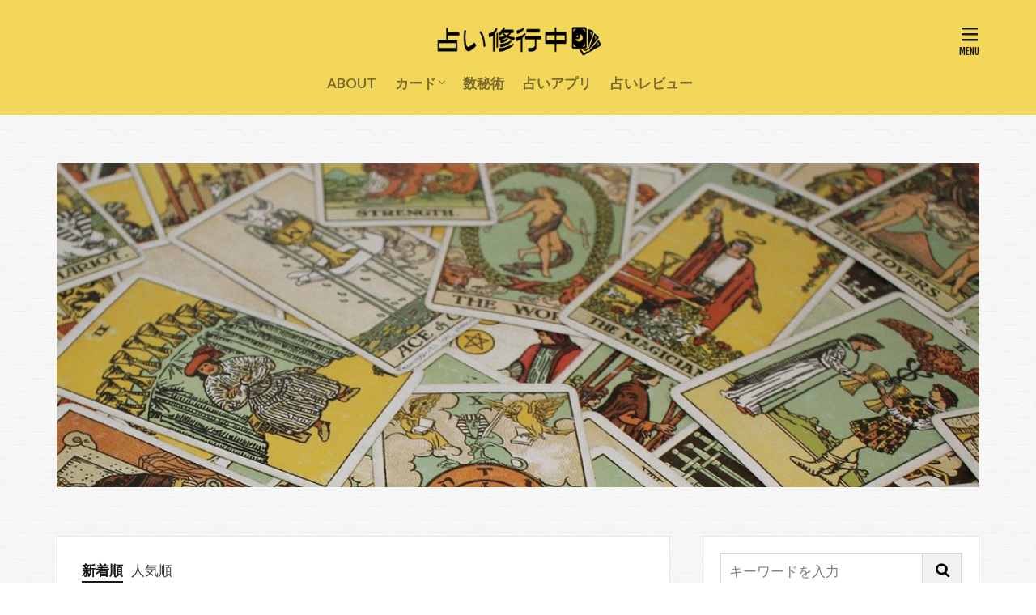

--- FILE ---
content_type: text/html; charset=UTF-8
request_url: https://toeicco.com/
body_size: 12935
content:

<!DOCTYPE html>

<html lang="ja" prefix="og: http://ogp.me/ns#" class="t-html 
t-middle t-large-pc">

<head prefix="og: http://ogp.me/ns# fb: http://ogp.me/ns/fb# article: http://ogp.me/ns/article#">
<meta charset="UTF-8">
<title>占い修行中</title>
<meta name='robots' content='max-image-preview:large' />
<link rel='dns-prefetch' href='//www.google.com' />
<link rel='stylesheet' id='dashicons-css'  href='https://toeicco.com/wp-includes/css/dashicons.min.css?ver=5.9.12' type='text/css' media='all' />
<link rel='stylesheet' id='thickbox-css'  href='https://toeicco.com/wp-includes/js/thickbox/thickbox.css?ver=5.9.12' type='text/css' media='all' />
<link rel='stylesheet' id='wp-block-library-css'  href='https://toeicco.com/wp-includes/css/dist/block-library/style.min.css?ver=5.9.12' type='text/css' media='all' />
<style id='global-styles-inline-css' type='text/css'>
body{--wp--preset--color--black: #000000;--wp--preset--color--cyan-bluish-gray: #abb8c3;--wp--preset--color--white: #ffffff;--wp--preset--color--pale-pink: #f78da7;--wp--preset--color--vivid-red: #cf2e2e;--wp--preset--color--luminous-vivid-orange: #ff6900;--wp--preset--color--luminous-vivid-amber: #fcb900;--wp--preset--color--light-green-cyan: #7bdcb5;--wp--preset--color--vivid-green-cyan: #00d084;--wp--preset--color--pale-cyan-blue: #8ed1fc;--wp--preset--color--vivid-cyan-blue: #0693e3;--wp--preset--color--vivid-purple: #9b51e0;--wp--preset--gradient--vivid-cyan-blue-to-vivid-purple: linear-gradient(135deg,rgba(6,147,227,1) 0%,rgb(155,81,224) 100%);--wp--preset--gradient--light-green-cyan-to-vivid-green-cyan: linear-gradient(135deg,rgb(122,220,180) 0%,rgb(0,208,130) 100%);--wp--preset--gradient--luminous-vivid-amber-to-luminous-vivid-orange: linear-gradient(135deg,rgba(252,185,0,1) 0%,rgba(255,105,0,1) 100%);--wp--preset--gradient--luminous-vivid-orange-to-vivid-red: linear-gradient(135deg,rgba(255,105,0,1) 0%,rgb(207,46,46) 100%);--wp--preset--gradient--very-light-gray-to-cyan-bluish-gray: linear-gradient(135deg,rgb(238,238,238) 0%,rgb(169,184,195) 100%);--wp--preset--gradient--cool-to-warm-spectrum: linear-gradient(135deg,rgb(74,234,220) 0%,rgb(151,120,209) 20%,rgb(207,42,186) 40%,rgb(238,44,130) 60%,rgb(251,105,98) 80%,rgb(254,248,76) 100%);--wp--preset--gradient--blush-light-purple: linear-gradient(135deg,rgb(255,206,236) 0%,rgb(152,150,240) 100%);--wp--preset--gradient--blush-bordeaux: linear-gradient(135deg,rgb(254,205,165) 0%,rgb(254,45,45) 50%,rgb(107,0,62) 100%);--wp--preset--gradient--luminous-dusk: linear-gradient(135deg,rgb(255,203,112) 0%,rgb(199,81,192) 50%,rgb(65,88,208) 100%);--wp--preset--gradient--pale-ocean: linear-gradient(135deg,rgb(255,245,203) 0%,rgb(182,227,212) 50%,rgb(51,167,181) 100%);--wp--preset--gradient--electric-grass: linear-gradient(135deg,rgb(202,248,128) 0%,rgb(113,206,126) 100%);--wp--preset--gradient--midnight: linear-gradient(135deg,rgb(2,3,129) 0%,rgb(40,116,252) 100%);--wp--preset--duotone--dark-grayscale: url('#wp-duotone-dark-grayscale');--wp--preset--duotone--grayscale: url('#wp-duotone-grayscale');--wp--preset--duotone--purple-yellow: url('#wp-duotone-purple-yellow');--wp--preset--duotone--blue-red: url('#wp-duotone-blue-red');--wp--preset--duotone--midnight: url('#wp-duotone-midnight');--wp--preset--duotone--magenta-yellow: url('#wp-duotone-magenta-yellow');--wp--preset--duotone--purple-green: url('#wp-duotone-purple-green');--wp--preset--duotone--blue-orange: url('#wp-duotone-blue-orange');--wp--preset--font-size--small: 13px;--wp--preset--font-size--medium: 20px;--wp--preset--font-size--large: 36px;--wp--preset--font-size--x-large: 42px;}.has-black-color{color: var(--wp--preset--color--black) !important;}.has-cyan-bluish-gray-color{color: var(--wp--preset--color--cyan-bluish-gray) !important;}.has-white-color{color: var(--wp--preset--color--white) !important;}.has-pale-pink-color{color: var(--wp--preset--color--pale-pink) !important;}.has-vivid-red-color{color: var(--wp--preset--color--vivid-red) !important;}.has-luminous-vivid-orange-color{color: var(--wp--preset--color--luminous-vivid-orange) !important;}.has-luminous-vivid-amber-color{color: var(--wp--preset--color--luminous-vivid-amber) !important;}.has-light-green-cyan-color{color: var(--wp--preset--color--light-green-cyan) !important;}.has-vivid-green-cyan-color{color: var(--wp--preset--color--vivid-green-cyan) !important;}.has-pale-cyan-blue-color{color: var(--wp--preset--color--pale-cyan-blue) !important;}.has-vivid-cyan-blue-color{color: var(--wp--preset--color--vivid-cyan-blue) !important;}.has-vivid-purple-color{color: var(--wp--preset--color--vivid-purple) !important;}.has-black-background-color{background-color: var(--wp--preset--color--black) !important;}.has-cyan-bluish-gray-background-color{background-color: var(--wp--preset--color--cyan-bluish-gray) !important;}.has-white-background-color{background-color: var(--wp--preset--color--white) !important;}.has-pale-pink-background-color{background-color: var(--wp--preset--color--pale-pink) !important;}.has-vivid-red-background-color{background-color: var(--wp--preset--color--vivid-red) !important;}.has-luminous-vivid-orange-background-color{background-color: var(--wp--preset--color--luminous-vivid-orange) !important;}.has-luminous-vivid-amber-background-color{background-color: var(--wp--preset--color--luminous-vivid-amber) !important;}.has-light-green-cyan-background-color{background-color: var(--wp--preset--color--light-green-cyan) !important;}.has-vivid-green-cyan-background-color{background-color: var(--wp--preset--color--vivid-green-cyan) !important;}.has-pale-cyan-blue-background-color{background-color: var(--wp--preset--color--pale-cyan-blue) !important;}.has-vivid-cyan-blue-background-color{background-color: var(--wp--preset--color--vivid-cyan-blue) !important;}.has-vivid-purple-background-color{background-color: var(--wp--preset--color--vivid-purple) !important;}.has-black-border-color{border-color: var(--wp--preset--color--black) !important;}.has-cyan-bluish-gray-border-color{border-color: var(--wp--preset--color--cyan-bluish-gray) !important;}.has-white-border-color{border-color: var(--wp--preset--color--white) !important;}.has-pale-pink-border-color{border-color: var(--wp--preset--color--pale-pink) !important;}.has-vivid-red-border-color{border-color: var(--wp--preset--color--vivid-red) !important;}.has-luminous-vivid-orange-border-color{border-color: var(--wp--preset--color--luminous-vivid-orange) !important;}.has-luminous-vivid-amber-border-color{border-color: var(--wp--preset--color--luminous-vivid-amber) !important;}.has-light-green-cyan-border-color{border-color: var(--wp--preset--color--light-green-cyan) !important;}.has-vivid-green-cyan-border-color{border-color: var(--wp--preset--color--vivid-green-cyan) !important;}.has-pale-cyan-blue-border-color{border-color: var(--wp--preset--color--pale-cyan-blue) !important;}.has-vivid-cyan-blue-border-color{border-color: var(--wp--preset--color--vivid-cyan-blue) !important;}.has-vivid-purple-border-color{border-color: var(--wp--preset--color--vivid-purple) !important;}.has-vivid-cyan-blue-to-vivid-purple-gradient-background{background: var(--wp--preset--gradient--vivid-cyan-blue-to-vivid-purple) !important;}.has-light-green-cyan-to-vivid-green-cyan-gradient-background{background: var(--wp--preset--gradient--light-green-cyan-to-vivid-green-cyan) !important;}.has-luminous-vivid-amber-to-luminous-vivid-orange-gradient-background{background: var(--wp--preset--gradient--luminous-vivid-amber-to-luminous-vivid-orange) !important;}.has-luminous-vivid-orange-to-vivid-red-gradient-background{background: var(--wp--preset--gradient--luminous-vivid-orange-to-vivid-red) !important;}.has-very-light-gray-to-cyan-bluish-gray-gradient-background{background: var(--wp--preset--gradient--very-light-gray-to-cyan-bluish-gray) !important;}.has-cool-to-warm-spectrum-gradient-background{background: var(--wp--preset--gradient--cool-to-warm-spectrum) !important;}.has-blush-light-purple-gradient-background{background: var(--wp--preset--gradient--blush-light-purple) !important;}.has-blush-bordeaux-gradient-background{background: var(--wp--preset--gradient--blush-bordeaux) !important;}.has-luminous-dusk-gradient-background{background: var(--wp--preset--gradient--luminous-dusk) !important;}.has-pale-ocean-gradient-background{background: var(--wp--preset--gradient--pale-ocean) !important;}.has-electric-grass-gradient-background{background: var(--wp--preset--gradient--electric-grass) !important;}.has-midnight-gradient-background{background: var(--wp--preset--gradient--midnight) !important;}.has-small-font-size{font-size: var(--wp--preset--font-size--small) !important;}.has-medium-font-size{font-size: var(--wp--preset--font-size--medium) !important;}.has-large-font-size{font-size: var(--wp--preset--font-size--large) !important;}.has-x-large-font-size{font-size: var(--wp--preset--font-size--x-large) !important;}
</style>
<link rel='stylesheet' id='contact-form-7-css'  href='https://toeicco.com/wp-content/plugins/contact-form-7/includes/css/styles.css?ver=5.6.2' type='text/css' media='all' />
<link rel='stylesheet' id='ppress-frontend-css'  href='https://toeicco.com/wp-content/plugins/wp-user-avatar/assets/css/frontend.min.css?ver=3.2.14' type='text/css' media='all' />
<link rel='stylesheet' id='ppress-flatpickr-css'  href='https://toeicco.com/wp-content/plugins/wp-user-avatar/assets/flatpickr/flatpickr.min.css?ver=3.2.14' type='text/css' media='all' />
<link rel='stylesheet' id='ppress-select2-css'  href='https://toeicco.com/wp-content/plugins/wp-user-avatar/assets/select2/select2.min.css?ver=5.9.12' type='text/css' media='all' />
<script src='https://toeicco.com/wp-includes/js/jquery/jquery.min.js?ver=3.6.0' id='jquery-core-js'></script>
<script src='https://toeicco.com/wp-includes/js/jquery/jquery-migrate.min.js?ver=3.3.2' id='jquery-migrate-js'></script>
<script src='https://toeicco.com/wp-content/plugins/wp-user-avatar/assets/flatpickr/flatpickr.min.js?ver=5.9.12' id='ppress-flatpickr-js'></script>
<script src='https://toeicco.com/wp-content/plugins/wp-user-avatar/assets/select2/select2.min.js?ver=5.9.12' id='ppress-select2-js'></script>
<link rel="https://api.w.org/" href="https://toeicco.com/wp-json/" /><link class="css-async" rel href="https://toeicco.com/wp-content/themes/the-thor/css/icon.min.css">
<link class="css-async" rel href="https://fonts.googleapis.com/css?family=Lato:100,300,400,700,900">
<link class="css-async" rel href="https://fonts.googleapis.com/css?family=Fjalla+One">
<link rel="stylesheet" href="https://fonts.googleapis.com/css?family=Noto+Sans+JP:100,200,300,400,500,600,700,800,900">
<link rel="stylesheet" href="https://toeicco.com/wp-content/themes/the-thor/style.min.css">
<link class="css-async" rel href="https://toeicco.com/wp-content/themes/the-thor-child/style-user.css?1597287383">
<link rel="next" href="https://toeicco.com/page/2/" />
<script src="https://ajax.googleapis.com/ajax/libs/jquery/1.12.4/jquery.min.js"></script>
<meta http-equiv="X-UA-Compatible" content="IE=edge">
<meta name="viewport" content="width=device-width, initial-scale=1, viewport-fit=cover"/>
<meta name="google-site-verification" content="bG9i8H_gyyHvE-UFh9_hTBAHJ1zQnZ3RFAwXbijIgBI" />
<script>
(function(i,s,o,g,r,a,m){i['GoogleAnalyticsObject']=r;i[r]=i[r]||function(){
(i[r].q=i[r].q||[]).push(arguments)},i[r].l=1*new Date();a=s.createElement(o),
m=s.getElementsByTagName(o)[0];a.async=1;a.src=g;m.parentNode.insertBefore(a,m)
})(window,document,'script','https://www.google-analytics.com/analytics.js','ga');

ga('create', 'UA-165611554-2', 'auto');
ga('send', 'pageview');
</script>
<style>
.widget.widget_nav_menu ul.menu{border-color: rgba(217,125,86,0.15);}.widget.widget_nav_menu ul.menu li{border-color: rgba(217,125,86,0.75);}.widget.widget_nav_menu ul.menu .sub-menu li{border-color: rgba(217,125,86,0.15);}.widget.widget_nav_menu ul.menu .sub-menu li .sub-menu li:first-child{border-color: rgba(217,125,86,0.15);}.widget.widget_nav_menu ul.menu li a:hover{background-color: rgba(217,125,86,0.75);}.widget.widget_nav_menu ul.menu .current-menu-item > a{background-color: rgba(217,125,86,0.75);}.widget.widget_nav_menu ul.menu li .sub-menu li a:before {color:#d97d56;}.widget.widget_nav_menu ul.menu li a{background-color:#d97d56;}.widget.widget_nav_menu ul.menu .sub-menu a:hover{color:#d97d56;}.widget.widget_nav_menu ul.menu .sub-menu .current-menu-item a{color:#d97d56;}.widget.widget_categories ul{border-color: rgba(217,125,86,0.15);}.widget.widget_categories ul li{border-color: rgba(217,125,86,0.75);}.widget.widget_categories ul .children li{border-color: rgba(217,125,86,0.15);}.widget.widget_categories ul .children li .children li:first-child{border-color: rgba(217,125,86,0.15);}.widget.widget_categories ul li a:hover{background-color: rgba(217,125,86,0.75);}.widget.widget_categories ul .current-menu-item > a{background-color: rgba(217,125,86,0.75);}.widget.widget_categories ul li .children li a:before {color:#d97d56;}.widget.widget_categories ul li a{background-color:#d97d56;}.widget.widget_categories ul .children a:hover{color:#d97d56;}.widget.widget_categories ul .children .current-menu-item a{color:#d97d56;}.widgetSearch__input:hover{border-color:#d97d56;}.widgetCatTitle{background-color:#d97d56;}.widgetCatTitle__inner{background-color:#d97d56;}.widgetSearch__submit:hover{background-color:#d97d56;}.widgetProfile__sns{background-color:#d97d56;}.widget.widget_calendar .calendar_wrap tbody a:hover{background-color:#d97d56;}.widget ul li a:hover{color:#d97d56;}.widget.widget_rss .rsswidget:hover{color:#d97d56;}.widget.widget_tag_cloud a:hover{background-color:#d97d56;}.widget select:hover{border-color:#d97d56;}.widgetSearch__checkLabel:hover:after{border-color:#d97d56;}.widgetSearch__check:checked .widgetSearch__checkLabel:before, .widgetSearch__check:checked + .widgetSearch__checkLabel:before{border-color:#d97d56;}.widgetTab__item.current{border-top-color:#d97d56;}.widgetTab__item:hover{border-top-color:#d97d56;}.searchHead__title{background-color:#d97d56;}.searchHead__submit:hover{color:#d97d56;}.menuBtn__close:hover{color:#d97d56;}.menuBtn__link:hover{color:#d97d56;}@media only screen and (min-width: 992px){.menuBtn__link {background-color:#d97d56;}}.t-headerCenter .menuBtn__link:hover{color:#d97d56;}.searchBtn__close:hover{color:#d97d56;}.searchBtn__link:hover{color:#d97d56;}.breadcrumb__item a:hover{color:#d97d56;}.pager__item{color:#d97d56;}.pager__item:hover, .pager__item-current{background-color:#d97d56; color:#fff;}.page-numbers{color:#d97d56;}.page-numbers:hover, .page-numbers.current{background-color:#d97d56; color:#fff;}.pagePager__item{color:#d97d56;}.pagePager__item:hover, .pagePager__item-current{background-color:#d97d56; color:#fff;}.heading a:hover{color:#d97d56;}.eyecatch__cat{background-color:#d97d56;}.the__category{background-color:#d97d56;}.dateList__item a:hover{color:#d97d56;}.controllerFooter__item:last-child{background-color:#d97d56;}.controllerFooter__close{background-color:#d97d56;}.bottomFooter__topBtn{background-color:#d97d56;}.mask-color{background-color:#d97d56;}.mask-colorgray{background-color:#d97d56;}.pickup3__item{background-color:#d97d56;}.categoryBox__title{color:#d97d56;}.comments__list .comment-meta{background-color:#d97d56;}.comment-respond .submit{background-color:#d97d56;}.prevNext__pop{background-color:#d97d56;}.swiper-pagination-bullet-active{background-color:#d97d56;}.swiper-slider .swiper-button-next, .swiper-slider .swiper-container-rtl .swiper-button-prev, .swiper-slider .swiper-button-prev, .swiper-slider .swiper-container-rtl .swiper-button-next	{background-color:#d97d56;}body{background: url(https://toeicco.com/wp-content/uploads/2020/08/original2.jpg) repeat center center;}.l-header{background-color:#f3d75a;}.globalNavi::before{background: -webkit-gradient(linear,left top,right top,color-stop(0%,rgba(255,255,255,0)),color-stop(100%,#f3d75a));}.snsFooter{background-color:#d97d56}.widget-main .heading.heading-widget{background-color:#d97d56}.widget-main .heading.heading-widgetsimple{background-color:#d97d56}.widget-main .heading.heading-widgetsimplewide{background-color:#d97d56}.widget-main .heading.heading-widgetwide{background-color:#d97d56}.widget-main .heading.heading-widgetbottom:before{border-color:#d97d56}.widget-main .heading.heading-widgetborder{border-color:#d97d56}.widget-main .heading.heading-widgetborder::before,.widget-main .heading.heading-widgetborder::after{background-color:#d97d56}.widget-side .heading.heading-widget{background-color:#d97d56}.widget-side .heading.heading-widgetsimple{background-color:#d97d56}.widget-side .heading.heading-widgetsimplewide{background-color:#d97d56}.widget-side .heading.heading-widgetwide{background-color:#d97d56}.widget-side .heading.heading-widgetbottom:before{border-color:#d97d56}.widget-side .heading.heading-widgetborder{border-color:#d97d56}.widget-side .heading.heading-widgetborder::before,.widget-side .heading.heading-widgetborder::after{background-color:#d97d56}.widget-foot .heading.heading-widget{background-color:#80aac0}.widget-foot .heading.heading-widgetsimple{background-color:#80aac0}.widget-foot .heading.heading-widgetsimplewide{background-color:#80aac0}.widget-foot .heading.heading-widgetwide{background-color:#80aac0}.widget-foot .heading.heading-widgetbottom:before{border-color:#80aac0}.widget-foot .heading.heading-widgetborder{border-color:#80aac0}.widget-foot .heading.heading-widgetborder::before,.widget-foot .heading.heading-widgetborder::after{background-color:#80aac0}.widget-menu .heading.heading-widget{background-color:#899a70}.widget-menu .heading.heading-widgetsimple{background-color:#899a70}.widget-menu .heading.heading-widgetsimplewide{background-color:#899a70}.widget-menu .heading.heading-widgetwide{background-color:#899a70}.widget-menu .heading.heading-widgetbottom:before{border-color:#899a70}.widget-menu .heading.heading-widgetborder{border-color:#899a70}.widget-menu .heading.heading-widgetborder::before,.widget-menu .heading.heading-widgetborder::after{background-color:#899a70}.still{height: 200px;}@media only screen and (min-width: 768px){.still {height: 400px;}}.still.still-movie .still__box{background-image:url(https://toeicco.com/wp-content/uploads/2020/08/cyber-3400789_1280-768x384.jpg);}@media only screen and (min-width: 768px){.still.still-movie .still__box{background-image:url(https://toeicco.com/wp-content/uploads/2020/08/cyber-3400789_1280.jpg);}}.rankingBox__bg{background-color:#80aac0}.the__ribbon{background-color:#899a70}.the__ribbon:after{border-left-color:#899a70; border-right-color:#899a70}.content .afTagBox__btnDetail{background-color:#d97d56;}.widget .widgetAfTag__btnDetail{background-color:#d97d56;}.content .afTagBox__btnAf{background-color:#d97d56;}.widget .widgetAfTag__btnAf{background-color:#d97d56;}.content a{color:#0645ad;}.phrase a{color:#0645ad;}.content .sitemap li a:hover{color:#0645ad;}.content h2 a:hover,.content h3 a:hover,.content h4 a:hover,.content h5 a:hover{color:#0645ad;}.content ul.menu li a:hover{color:#0645ad;}.content .es-LiconBox:before{background-color:#83ccc9;}.content .es-LiconCircle:before{background-color:#83ccc9;}.content .es-BTiconBox:before{background-color:#83ccc9;}.content .es-BTiconCircle:before{background-color:#83ccc9;}.content .es-BiconObi{border-color:#83ccc9;}.content .es-BiconCorner:before{background-color:#83ccc9;}.content .es-BiconCircle:before{background-color:#83ccc9;}.content .es-BmarkHatena::before{background-color:#005293;}.content .es-BmarkExcl::before{background-color:#b60105;}.content .es-BmarkQ::before{background-color:#005293;}.content .es-BmarkQ::after{border-top-color:#005293;}.content .es-BmarkA::before{color:#b60105;}.content .es-BsubTradi::before{color:#ffffff;background-color:#b60105;border-color:#b60105;}.btn__link-primary{color:#ffffff; background-color:#c5593e;}.content .btn__link-primary{color:#ffffff; background-color:#c5593e;}.searchBtn__contentInner .btn__link-search{color:#ffffff; background-color:#c5593e;}.btn__link-secondary{color:#ffffff; background-color:#c5593e;}.content .btn__link-secondary{color:#ffffff; background-color:#c5593e;}.btn__link-search{color:#ffffff; background-color:#c5593e;}.btn__link-normal{color:#c5593e;}.content .btn__link-normal{color:#c5593e;}.btn__link-normal:hover{background-color:#c5593e;}.content .btn__link-normal:hover{background-color:#c5593e;}.comments__list .comment-reply-link{color:#c5593e;}.comments__list .comment-reply-link:hover{background-color:#c5593e;}@media only screen and (min-width: 992px){.subNavi__link-pickup{color:#c5593e;}}@media only screen and (min-width: 992px){.subNavi__link-pickup:hover{background-color:#c5593e;}}.partsH2-21 h2{color:#000000; background-color:#899a70;}.partsH3-1 h3{color:#191919; border-color:#80aac0;}.partsH4-11 h4{color:#191919; border-color:#d97d56;}.content h5{color:#191919}.content ul > li::before{color:#a83f3f;}.content ul{color:#191919;}.content ol > li::before{color:#a83f3f; border-color:#a83f3f;}.content ol > li > ol > li::before{background-color:#a83f3f; border-color:#a83f3f;}.content ol > li > ol > li > ol > li::before{color:#a83f3f; border-color:#a83f3f;}.content ol{color:#191919;}.content .balloon .balloon__text{color:#191919; background-color:#f2f2f2;}.content .balloon .balloon__text-left:before{border-left-color:#f2f2f2;}.content .balloon .balloon__text-right:before{border-right-color:#f2f2f2;}.content .balloon-boder .balloon__text{color:#191919; background-color:#ffffff;  border-color:#d8d8d8;}.content .balloon-boder .balloon__text-left:before{border-left-color:#d8d8d8;}.content .balloon-boder .balloon__text-left:after{border-left-color:#ffffff;}.content .balloon-boder .balloon__text-right:before{border-right-color:#d8d8d8;}.content .balloon-boder .balloon__text-right:after{border-right-color:#ffffff;}.content blockquote{color:#191919; background-color:#f2f2f2;}.content blockquote::before{color:#d8d8d8;}.content table{color:#191919; border-top-color:#3f5d26; border-left-color:#3f5d26;}.content table th{background:#7f7f7f; color:#ffffff; ;border-right-color:#3f5d26; border-bottom-color:#3f5d26;}.content table td{background:#e7ffd1; ;border-right-color:#3f5d26; border-bottom-color:#3f5d26;}.content table tr:nth-child(odd) td{background-color:#ffffff;}
</style>
<style type="text/css">.broken_link, a.broken_link {
	text-decoration: line-through;
}</style><link rel="icon" href="https://toeicco.com/wp-content/uploads/2020/08/cropped-fvc-32x32.png" sizes="32x32" />
<link rel="icon" href="https://toeicco.com/wp-content/uploads/2020/08/cropped-fvc-192x192.png" sizes="192x192" />
<link rel="apple-touch-icon" href="https://toeicco.com/wp-content/uploads/2020/08/cropped-fvc-180x180.png" />
<meta name="msapplication-TileImage" content="https://toeicco.com/wp-content/uploads/2020/08/cropped-fvc-270x270.png" />
		<style type="text/css" id="wp-custom-css">
			.partsH3-1 h3 {
color: #555;
padding: 15px;
border-bottom: solid 1px #555;
border-top: solid 1px #555;
}

.content .subcl02::before {
color: #1894be;
background-color: #ffffff;
border-color: #1894be;
border: solid 2px;
line-height: 27px;
}

.btn-1 {
    background-color: #fb7d79; /* ボタン背景色 */
    color: #fff; /* ボタン文字色 */
    box-shadow: 0 2px 5px 0 rgba(0,0,0,0.2);
    font-weight: bold;
    border-radius: 4px;
    max-width: 80%;
    margin: 0.5em auto;
    padding: 0;
    text-align: center;
    line-height: 1.4;
    transition: all .2s ease;
    opacity: 0.8;
}

.btn-1:hover {
    box-shadow: none;
    transform: translateY(2px);
}

.btn-1 a {
    text-decoration: none !important;
    color: #fff !important;
    display: block;
    margin: 0;
    padding: 0.5em;
}

.btn-1 > img { float: left; }
.btn-1::after{ content: ''; clear: left; }

/* Contact Form 7 */
/* 必須マーク */
.must{
	color: #fff;
	margin-right: 10px;
	padding: 6px 10px;
	background: #D97D56; /* 背景色 */
	border-radius: 5px;
}

/* 任意マーク */
.free {
	color: #fff;
	margin-right: 10px;
	padding: 6px 10px;
	background: #777777; /* 背景色 */
	border-radius: 5px;
}

/* 項目名を太字にする */
form p {
	font-weight: 600;
}

/* 入力項目を見やすくする */
input.wpcf7-form-control.wpcf7-text,
textarea.wpcf7-form-control.wpcf7-textarea {
	width: 100%;
	padding: 8px 15px;
	margin-right: 10px;
	margin-top: 10px;
	border: 1px solid #d0d5d8; /* 枠線の色 */
	border-radius: 3px;
}
textarea.wpcf7-form-control.wpcf7-textarea {
	height: 200px;
}

/* 必須項目の入力欄を見やすくする */
.wpcf7-validates-as-required {
	background: #f7f7f7; /* 背景色 */
}

/* 送信ボタンを見やすくする */
input.wpcf7-submit {
	width: 50%; /* 好みで60〜80%でもOK */
	height: 60px;
	border-color: #ffbf7f; /* 枠線の色 */
	background: #D97D56; /* ボタンの色 */
	color: #fff;
	font-size: 20px;
	font-weight: 600;
	border-radius: 2px;
}

/* エラーメッセージを見やすくする */
span.wpcf7-not-valid-tip,
.wpcf7-response-output.wpcf7-validation-errors {
	color: red;
	font-weight: 600;
}

/*reCAPTCHAのロゴを隠す*/	 
.grecaptcha-badge {	 
visibility: hidden;
}		</style>
		<meta name="description" content="占い修行中のたろ♀が運営しているサイト。現在はタロットカード、数秘術を修行中。占う機会を増やすため、無料鑑定を行なっています！占いが好きな方、興味がある方、自分でもやってみたい方向けに、実体験も含め情報を発信しています。">
<meta property="og:site_name" content="占い修行中" />
<meta property="og:type" content="website" />
<meta property="og:title" content="占い修行中" />
<meta property="og:description" content="占い修行中のたろ♀が運営しているサイト。現在はタロットカード、数秘術を修行中。占う機会を増やすため、無料鑑定を行なっています！占いが好きな方、興味がある方、自分でもやってみたい方向けに、実体験も含め情報を発信しています。" />
<meta property="og:url" content="https://toeicco.com" />
<meta property="og:image" content="https://toeicco.com/wp-content/themes/the-thor/img/img_no_768.gif" />
<meta name="twitter:card" content="summary" />
<meta name="twitter:site" content="@fitjpcom" />

<script async src="https://pagead2.googlesyndication.com/pagead/js/adsbygoogle.js?client=ca-pub-1897985095401857" crossorigin="anonymous"></script>

<!-- Google tag (gtag.js) -->
<script async src="https://www.googletagmanager.com/gtag/js?id=G-9K4424KYC3"></script>
<script>
  window.dataLayer = window.dataLayer || [];
  function gtag(){dataLayer.push(arguments);}
  gtag('js', new Date());

  gtag('config', 'G-9K4424KYC3');
</script>
</head>
<body class=" t-logoSp25 t-logoPc40 t-naviNoneSp t-headerCenter t-footerFixed" id="top">


  <!--l-header-->
  <header class="l-header">
    <div class="container container-header">

      <!--logo-->
			<h1 class="siteTitle">
				<a class="siteTitle__link" href="https://toeicco.com">
											<img class="siteTitle__logo" src="https://toeicco.com/wp-content/uploads/2020/08/logo_2.png" alt="占い修行中" width="274" height="50" >
					        </a>
      </h1>      <!--/logo-->


      				<!--globalNavi-->
				<nav class="globalNavi u-none-sp">
					<div class="globalNavi__inner">
            <ul class="globalNavi__list"><li id="menu-item-105" class="menu-item menu-item-type-post_type menu-item-object-page menu-item-105"><a href="https://toeicco.com/about/">ABOUT</a></li>
<li id="menu-item-106" class="menu-item menu-item-type-taxonomy menu-item-object-category menu-item-has-children menu-item-106"><a href="https://toeicco.com/category/card/">カード</a>
<ul class="sub-menu">
	<li id="menu-item-108" class="menu-item menu-item-type-taxonomy menu-item-object-category menu-item-108"><a href="https://toeicco.com/category/card/tarotcard/">タロットカード</a></li>
	<li id="menu-item-107" class="menu-item menu-item-type-taxonomy menu-item-object-category menu-item-107"><a href="https://toeicco.com/category/card/oraclecard/">オラクルカード</a></li>
</ul>
</li>
<li id="menu-item-109" class="menu-item menu-item-type-taxonomy menu-item-object-category menu-item-109"><a href="https://toeicco.com/category/numerology/">数秘術</a></li>
<li id="menu-item-110" class="menu-item menu-item-type-taxonomy menu-item-object-category menu-item-110"><a href="https://toeicco.com/category/app/">占いアプリ</a></li>
<li id="menu-item-111" class="menu-item menu-item-type-taxonomy menu-item-object-category menu-item-111"><a href="https://toeicco.com/category/review/">占いレビュー</a></li>
</ul>					</div>
				</nav>
				<!--/globalNavi-->
			

			

      

            <!--menuBtn-->
			<div class="menuBtn menuBtn-right ">
        <input class="menuBtn__checkbox" id="menuBtn-checkbox" type="checkbox">
        <label class="menuBtn__link menuBtn__link-text icon-menu" for="menuBtn-checkbox"></label>
        <label class="menuBtn__unshown" for="menuBtn-checkbox"></label>
        <div class="menuBtn__content">
          <div class="menuBtn__scroll">
            <label class="menuBtn__close" for="menuBtn-checkbox"><i class="icon-close"></i>CLOSE</label>
            <div class="menuBtn__contentInner">
															<nav class="menuBtn__navi">
	              		                	<div class="btn btn-center"><a class="btn__link btn__link-normal" href="https://toeicco.com/">　HOME　</a></div>
										                <ul class="menuBtn__naviList">
											                </ul>
								</nav>
	              																							<aside class="widget widget-menu widget_categories"><h2 class="heading heading-widget">MENU</h2>
			<ul>
					<li class="cat-item cat-item-3"><a href="https://toeicco.com/category/card/">カード <span class="widgetCount">27</span></a>
<ul class='children'>
	<li class="cat-item cat-item-5"><a href="https://toeicco.com/category/card/oraclecard/">オラクルカード <span class="widgetCount">11</span></a>
</li>
	<li class="cat-item cat-item-4"><a href="https://toeicco.com/category/card/tarotcard/">タロットカード <span class="widgetCount">18</span></a>
</li>
</ul>
</li>
	<li class="cat-item cat-item-7"><a href="https://toeicco.com/category/app/">占いアプリ <span class="widgetCount">7</span></a>
</li>
	<li class="cat-item cat-item-8"><a href="https://toeicco.com/category/review/">占いレビュー <span class="widgetCount">3</span></a>
</li>
	<li class="cat-item cat-item-6"><a href="https://toeicco.com/category/numerology/">数秘術 <span class="widgetCount">1</span></a>
</li>
			</ul>

			</aside><aside class="widget widget-menu widget_nav_menu"><div class="menu-%e3%82%b9%e3%83%9e%e3%83%9b%e3%81%ae%e3%81%bf%e3%83%a1%e3%83%8b%e3%83%a5%e3%83%bc-container"><ul id="menu-%e3%82%b9%e3%83%9e%e3%83%9b%e3%81%ae%e3%81%bf%e3%83%a1%e3%83%8b%e3%83%a5%e3%83%bc" class="menu"><li id="menu-item-151" class="menu-item menu-item-type-custom menu-item-object-custom menu-item-has-children menu-item-151"><a>当サイトについて</a>
<ul class="sub-menu">
	<li id="menu-item-150" class="menu-item menu-item-type-post_type menu-item-object-page menu-item-150"><a href="https://toeicco.com/about/">ABOUT</a></li>
</ul>
</li>
</ul></div></aside><aside class="widget widget-menu widget_text">			<div class="textwidget"><p>※このサイトはreCAPTCHAによって保護されており、Googleのプライバシーポリシーと利用規約が適用されます。</p>
<p>This site is protected by reCAPTCHA and the Google<br />
    <a href="https://policies.google.com/privacy" target="_blank" rel="noopener">Privacy Policy</a> and<br />
    <a href="https://policies.google.com/terms" target="_blank" rel="noopener">Terms of Service</a> apply.</p>
</div>
		</aside>							            </div>
          </div>
        </div>
			</div>
			<!--/menuBtn-->
      
    </div>
  </header>
  <!--/l-header-->


  <!--l-headerBottom-->
  <div class="l-headerBottom">

    
		
	  
  </div>
  <!--l-headerBottom-->

  <!--l-headerBottom-->
  <div class="l-headerBottom">

    
          	      	      <div class="container divider">
	              <!--still-->
      <div class="still">
        <div class="still__box">
          <div class="still__bg mask">
                          <img class="still__img" data-layzr="https://toeicco.com/wp-content/uploads/2020/08/pic.png" alt="" width="1000" height="400" src="https://toeicco.com/wp-content/themes/the-thor/img/dummy.gif">
                      </div>
          <div class="still__content">
                        <h2 class="heading heading-slider"></h2>
                                    <p class="phrase phrase-slider">
                          </p>
                                  </div>
        </div>
      </div>
      <!--still-->
          

    

                </div>

    	      	
      


          
  </div>
  <!--l-headerBottom-->



  <!--l-wrapper-->
  <div class="l-wrapper">

    <!--l-main-->
        <main class="l-main u-border">

      

      <div class="dividerBottom">
        
          <!--controller-->
          <input type="radio" name="controller__viewRadio" value="viewWide" class="controller__viewRadio" id="viewWide" checked><input type="radio" name="controller__viewRadio" value="viewCard" class="controller__viewRadio" id="viewCard" ><input type="radio" name="controller__viewRadio" value="viewNormal" class="controller__viewRadio" id="viewNormal" ><ul class="controller "><li class="controller__item"><form method="get" name="newer" action="https://toeicco.com/"><input type="hidden" name="sort" value="newer" /><a class="controller__link is-current" href="javascript:newer.submit()">新着順</a></form></li><li class="controller__item"><form method="get" name="popular" action="https://toeicco.com/"><input type="hidden" name="sort" value="popular" /><a class="controller__link" href="javascript:popular.submit()">人気順</a></form></li></ul>          <!--/controller-->


                      <!--archive-->
            <div class="archive">
                                        <article class="archive__item archive__item-border">

                        <div class="eyecatch">

              			    			          <span class="eyecatch__cat cc-bg5"><a href="https://toeicco.com/category/card/oraclecard/">オラクルカード</a></span>              <a class="eyecatch__link" href="https://toeicco.com/%e3%82%aa%e3%83%a9%e3%82%af%e3%83%ab%e3%82%ab%e3%83%bc%e3%83%89%e5%88%9d%e5%bf%83%e8%80%85%e3%81%8c%e7%9f%a5%e3%82%8b%e3%81%a8%e5%be%97%e3%81%99%e3%82%8b%e3%80%87%e3%80%87%ef%bc%81/">
                                  <img width="768" height="432" src="https://toeicco.com/wp-content/themes/the-thor/img/dummy.gif" data-layzr="https://toeicco.com/wp-content/uploads/2022/03/37_01.png" class="attachment-icatch768 size-icatch768 wp-post-image" alt="オラクルカード初心者が知ると得する〇〇" />                              </a>
            </div>
            
            <div class="archive__contents">

			  
                            <ul class="dateList">
                                                  <li class="dateList__item icon-update">2022年3月23日</li>
                                                              </ul>
              
              <h2 class="heading heading-secondary">
                <a href="https://toeicco.com/%e3%82%aa%e3%83%a9%e3%82%af%e3%83%ab%e3%82%ab%e3%83%bc%e3%83%89%e5%88%9d%e5%bf%83%e8%80%85%e3%81%8c%e7%9f%a5%e3%82%8b%e3%81%a8%e5%be%97%e3%81%99%e3%82%8b%e3%80%87%e3%80%87%ef%bc%81/">オラクルカード初心者が知ると得する〇〇！</a>
              </h2>
              <p class="phrase phrase-secondary">
              今回はオラクルカードリーディング初心者の方向けに、知って得する情報をお届け٩(´꒳`)۶ オラクルカードを買ってみたけど、中々リーディングがうまくいかず・・ そんな方でも、リーディングが今よりも楽に出 [&hellip;]              </p>

                            <div class="btn btn-right">
                <a class="btn__link btn__link-normal" href="https://toeicco.com/%e3%82%aa%e3%83%a9%e3%82%af%e3%83%ab%e3%82%ab%e3%83%bc%e3%83%89%e5%88%9d%e5%bf%83%e8%80%85%e3%81%8c%e7%9f%a5%e3%82%8b%e3%81%a8%e5%be%97%e3%81%99%e3%82%8b%e3%80%87%e3%80%87%ef%bc%81/">続きを読む</a>
              </div>
                          </div>
          </article>

                                                        <article class="archive__item archive__item-border">

                        <div class="eyecatch">

              			    			          <span class="eyecatch__cat cc-bg7"><a href="https://toeicco.com/category/app/">占いアプリ</a></span>              <a class="eyecatch__link" href="https://toeicco.com/zettai_konki/">
                                  <img width="768" height="432" src="https://toeicco.com/wp-content/themes/the-thor/img/dummy.gif" data-layzr="https://toeicco.com/wp-content/uploads/2022/02/36_01.png" class="attachment-icatch768 size-icatch768 wp-post-image" alt="婚期や結婚について知りたい人にとっておきの占いアプリ！" loading="lazy" />                              </a>
            </div>
            
            <div class="archive__contents">

			  
                            <ul class="dateList">
                                                  <li class="dateList__item icon-update">2022年2月22日</li>
                                                              </ul>
              
              <h2 class="heading heading-secondary">
                <a href="https://toeicco.com/zettai_konki/">婚期や結婚について知りたい人にとっておきの占いアプリ！</a>
              </h2>
              <p class="phrase phrase-secondary">
              はぁー私の結婚相手はどこに居るのやら。 あの人は結婚する気で居るのかなぁ。 シングルの方でも、相手が居る方でも、自分の婚期や結婚、恋愛について悩んでる！という方にとっておきのアプリを発見( ﾟДﾟ)！ [&hellip;]              </p>

                            <div class="btn btn-right">
                <a class="btn__link btn__link-normal" href="https://toeicco.com/zettai_konki/">続きを読む</a>
              </div>
                          </div>
          </article>

                                                        <article class="archive__item archive__item-border">

                        <div class="eyecatch">

              			    			          <span class="eyecatch__cat cc-bg4"><a href="https://toeicco.com/category/card/tarotcard/">タロットカード</a></span>              <a class="eyecatch__link" href="https://toeicco.com/coconala_500yen/">
                                  <img width="768" height="432" src="https://toeicco.com/wp-content/themes/the-thor/img/dummy.gif" data-layzr="https://toeicco.com/wp-content/uploads/2021/11/35_01.png" class="attachment-icatch768 size-icatch768 wp-post-image" alt="【500円で占い】ココナラでおすすめな人気占い師集めてみた！" loading="lazy" />                              </a>
            </div>
            
            <div class="archive__contents">

			  
                            <ul class="dateList">
                                                  <li class="dateList__item icon-update">2021年11月17日</li>
                                                              </ul>
              
              <h2 class="heading heading-secondary">
                <a href="https://toeicco.com/coconala_500yen/">【500円で占い】ココナラでおすすめな人気占い師集めてみた！</a>
              </h2>
              <p class="phrase phrase-secondary">
              いろいろな占いサイトがある中、人気が高いココナラの占い！今回は、ココナラを使った事が無い人でも試しやすい！ワンコイン(500円)で出来るココナラのおすすめ占い師をご紹介！٩(´꒳`)۶ ココナラ(co [&hellip;]              </p>

                            <div class="btn btn-right">
                <a class="btn__link btn__link-normal" href="https://toeicco.com/coconala_500yen/">続きを読む</a>
              </div>
                          </div>
          </article>

                                                        <article class="archive__item archive__item-border">

                        <div class="eyecatch">

              			    			          <span class="eyecatch__cat cc-bg5"><a href="https://toeicco.com/category/card/oraclecard/">オラクルカード</a></span>              <a class="eyecatch__link" href="https://toeicco.com/oracle_3cards/">
                                  <img width="768" height="432" src="https://toeicco.com/wp-content/themes/the-thor/img/dummy.gif" data-layzr="https://toeicco.com/wp-content/uploads/2021/11/34_01.png" class="attachment-icatch768 size-icatch768 wp-post-image" alt="オラクルカード3枚引き(並べ方)を徹底解説！" loading="lazy" />                              </a>
            </div>
            
            <div class="archive__contents">

			  
                            <ul class="dateList">
                                                  <li class="dateList__item icon-update">2021年11月2日</li>
                                                              </ul>
              
              <h2 class="heading heading-secondary">
                <a href="https://toeicco.com/oracle_3cards/">オラクルカード3枚引き(並べ方)を徹底解説！</a>
              </h2>
              <p class="phrase phrase-secondary">
              オラクルカードのスプレッド(並べ方)として、1枚引き(ワンオラクル)の方法を以前解説しましたが、今回は1枚引きよりも、より深くリーディングできる3枚引きをご紹介します٩(´꒳`)۶ 3枚引き(スリーオ [&hellip;]              </p>

                            <div class="btn btn-right">
                <a class="btn__link btn__link-normal" href="https://toeicco.com/oracle_3cards/">続きを読む</a>
              </div>
                          </div>
          </article>

                                                        <article class="archive__item archive__item-border">

                        <div class="eyecatch">

              			    			          <span class="eyecatch__cat cc-bg5"><a href="https://toeicco.com/category/card/oraclecard/">オラクルカード</a></span>              <a class="eyecatch__link" href="https://toeicco.com/magical_fairies_oracle_card/">
                                  <img width="768" height="432" src="https://toeicco.com/wp-content/themes/the-thor/img/dummy.gif" data-layzr="https://toeicco.com/wp-content/uploads/2021/09/33_01.png" class="attachment-icatch768 size-icatch768 wp-post-image" alt="あなたにピッタリ！？初心者にわかりやすいマジカルフェアリーオラクルカード☆" loading="lazy" />                              </a>
            </div>
            
            <div class="archive__contents">

			  
                            <ul class="dateList">
                                                  <li class="dateList__item icon-update">2021年9月30日</li>
                                                              </ul>
              
              <h2 class="heading heading-secondary">
                <a href="https://toeicco.com/magical_fairies_oracle_card/">あなたにピッタリ！？初心者にわかりやすいマジカルフェアリーオラクルカード☆</a>
              </h2>
              <p class="phrase phrase-secondary">
              このページでは、初心者の方でもリーディングがしやすいマジカルフェアリーオラクルカードについて、ご紹介します٩(´꒳`)۶ あなたも妖精たちの魅力にぜひ触れてください♪ マジカルフェアリーオラクルカード [&hellip;]              </p>

                            <div class="btn btn-right">
                <a class="btn__link btn__link-normal" href="https://toeicco.com/magical_fairies_oracle_card/">続きを読む</a>
              </div>
                          </div>
          </article>

                                                        <article class="archive__item archive__item-border">

                        <div class="eyecatch">

              			    			          <span class="eyecatch__cat cc-bg4"><a href="https://toeicco.com/category/card/tarotcard/">タロットカード</a></span>              <a class="eyecatch__link" href="https://toeicco.com/tarot_reading_1/">
                                  <img width="768" height="432" src="https://toeicco.com/wp-content/themes/the-thor/img/dummy.gif" data-layzr="https://toeicco.com/wp-content/uploads/2021/09/32_01.png" class="attachment-icatch768 size-icatch768 wp-post-image" alt="タロットカードのリーディングをより深める方法【１】" loading="lazy" />                              </a>
            </div>
            
            <div class="archive__contents">

			  
                            <ul class="dateList">
                                                  <li class="dateList__item icon-update">2021年9月17日</li>
                                                              </ul>
              
              <h2 class="heading heading-secondary">
                <a href="https://toeicco.com/tarot_reading_1/">タロットカードのリーディングをより深める方法【１】</a>
              </h2>
              <p class="phrase phrase-secondary">
              このページでは、私が実際にタロットカードのリーディングをしていく中で、『これを知ったら、リーディングがより深く出来るようになった！』と感じた方法をご紹介していきます٩(´꒳`)۶ タロットカードのリー [&hellip;]              </p>

                            <div class="btn btn-right">
                <a class="btn__link btn__link-normal" href="https://toeicco.com/tarot_reading_1/">続きを読む</a>
              </div>
                          </div>
          </article>

                                                        <article class="archive__item archive__item-border">

                        <div class="eyecatch">

              			    			          <span class="eyecatch__cat cc-bg5"><a href="https://toeicco.com/category/card/oraclecard/">オラクルカード</a></span>              <a class="eyecatch__link" href="https://toeicco.com/reading_oracle_card/">
                                  <img width="768" height="432" src="https://toeicco.com/wp-content/themes/the-thor/img/dummy.gif" data-layzr="https://toeicco.com/wp-content/uploads/2021/09/31_01.png" class="attachment-icatch768 size-icatch768 wp-post-image" alt="これを読めばリーディング出来る！オラクルカードで占うやり方" loading="lazy" />                              </a>
            </div>
            
            <div class="archive__contents">

			  
                            <ul class="dateList">
                                                  <li class="dateList__item icon-update">2021年9月17日</li>
                                                              </ul>
              
              <h2 class="heading heading-secondary">
                <a href="https://toeicco.com/reading_oracle_card/">これを読めばリーディング出来る！オラクルカードで占うやり方</a>
              </h2>
              <p class="phrase phrase-secondary">
              オラクルカードのリーディングが難しい・・・ 解説書を読むしかできない 解説書を見ても、いまいちピンとこない リーディングを始めたばかりの方は、特に悩むこの問題！この記事では、そんなリーディングが苦手な [&hellip;]              </p>

                            <div class="btn btn-right">
                <a class="btn__link btn__link-normal" href="https://toeicco.com/reading_oracle_card/">続きを読む</a>
              </div>
                          </div>
          </article>

                                                        <article class="archive__item archive__item-border">

                        <div class="eyecatch">

              			    			          <span class="eyecatch__cat cc-bg7"><a href="https://toeicco.com/category/app/">占いアプリ</a></span>              <a class="eyecatch__link" href="https://toeicco.com/zerogaku_1/">
                                  <img width="768" height="432" src="https://toeicco.com/wp-content/themes/the-thor/img/dummy.gif" data-layzr="https://toeicco.com/wp-content/uploads/2021/03/30_01.png" class="attachment-icatch768 size-icatch768 wp-post-image" alt="有名人の結婚チャンスが一致！？話題の占術サイトって？" loading="lazy" />                              </a>
            </div>
            
            <div class="archive__contents">

			  
                            <ul class="dateList">
                                                  <li class="dateList__item icon-update">2021年4月6日</li>
                                                              </ul>
              
              <h2 class="heading heading-secondary">
                <a href="https://toeicco.com/zerogaku_1/">有名人の結婚チャンスが一致！？話題の占術サイトって？</a>
              </h2>
              <p class="phrase phrase-secondary">
              色々占いアプリやサイトを試しているのですが、その中で、話題となっているサイトが面白かったのでご紹介します٩(´꒳`)۶ 話題の占術サイト「開祖★0学占術」って？ 話題となっている占術サイトがこちら & [&hellip;]              </p>

                            <div class="btn btn-right">
                <a class="btn__link btn__link-normal" href="https://toeicco.com/zerogaku_1/">続きを読む</a>
              </div>
                          </div>
          </article>

                                                        <article class="archive__item archive__item-border">

                        <div class="eyecatch">

              			    			          <span class="eyecatch__cat cc-bg7"><a href="https://toeicco.com/category/app/">占いアプリ</a></span>              <a class="eyecatch__link" href="https://toeicco.com/shiuma_1/">
                                  <img width="768" height="432" src="https://toeicco.com/wp-content/themes/the-thor/img/dummy.gif" data-layzr="https://toeicco.com/wp-content/uploads/2021/03/29_01.png" class="attachment-icatch768 size-icatch768 wp-post-image" alt="琉球風水志シウマさんのアプリに登録してみた☆携帯下4桁や名前で占う" loading="lazy" />                              </a>
            </div>
            
            <div class="archive__contents">

			  
                            <ul class="dateList">
                                                  <li class="dateList__item icon-update">2021年4月6日</li>
                                                              </ul>
              
              <h2 class="heading heading-secondary">
                <a href="https://toeicco.com/shiuma_1/">琉球風水志シウマさんのアプリに登録してみた！携帯下4桁や名前で占う</a>
              </h2>
              <p class="phrase phrase-secondary">
              皆さんは、琉球風水志シウマさんをご存じですか？٩(・U・*)و フジテレビの「突然ですが占ってもいいですか？」というテレビ番組に出演しており、話題になっている占い師です！ &nbsp; そんなシウマさ [&hellip;]              </p>

                            <div class="btn btn-right">
                <a class="btn__link btn__link-normal" href="https://toeicco.com/shiuma_1/">続きを読む</a>
              </div>
                          </div>
          </article>

                                                        <article class="archive__item archive__item-border">

                        <div class="eyecatch">

              			    			          <span class="eyecatch__cat cc-bg8"><a href="https://toeicco.com/category/review/">占いレビュー</a></span>              <a class="eyecatch__link" href="https://toeicco.com/call_kizuna_1/">
                                  <img width="768" height="432" src="https://toeicco.com/wp-content/themes/the-thor/img/dummy.gif" data-layzr="https://toeicco.com/wp-content/uploads/2021/02/27_01.png" class="attachment-icatch768 size-icatch768 wp-post-image" alt="【当たる？】電話占いで結婚相談してみた結果" loading="lazy" />                              </a>
            </div>
            
            <div class="archive__contents">

			  
                            <ul class="dateList">
                                                  <li class="dateList__item icon-update">2022年2月18日</li>
                                                              </ul>
              
              <h2 class="heading heading-secondary">
                <a href="https://toeicco.com/call_kizuna_1/">【当たる？】電話占いで結婚相談してみた結果</a>
              </h2>
              <p class="phrase phrase-secondary">
              電話占いって実際の所、どうなの？ 需要が高まっている電話占い。実際の所、本当に当たるのか。どういう流れで行なわれているのか、実際に相談してみた結果と共にレビューします٩(´꒳`)۶ 電話占いをやってみ [&hellip;]              </p>

                            <div class="btn btn-right">
                <a class="btn__link btn__link-normal" href="https://toeicco.com/call_kizuna_1/">続きを読む</a>
              </div>
                          </div>
          </article>

                                          </div>
            <!--/archive-->
                  
        <!--pager-->
        <ul class="pager"><li class="pager__item pager__item-current">1</li><li class="pager__item"><a href="https://toeicco.com/page/2/">2</a></li><li class="pager__item"><a href="https://toeicco.com/page/3/">3</a></li><li class="pager__item"><a href="https://toeicco.com/page/4/">4</a></li><li class="pager__item pager__item-next"><a href="https://toeicco.com/page/2/">Next</a></li></ul>        <!--/pager-->

      </div>


      

      

    </main>
    <!--/l-main-->

                  <!--l-sidebar-->
<div class="l-sidebar u-borderfix">	
	
  <aside class="widget widget-side  widget_search"><form class="widgetSearch__flex" method="get" action="https://toeicco.com" target="_top">
  <input class="widgetSearch__input" type="text" maxlength="50" name="s" placeholder="キーワードを入力" value="">
  <button class="widgetSearch__submit icon-search" type="submit" value="search"></button>
</form>
<ol class="widgetSearch__word">
    <li class="widgetSearch__wordItem"><a href="https://toeicco.com?s=タロット占い">タロット占い</a></li>
      <li class="widgetSearch__wordItem"><a href="https://toeicco.com?s=数秘術">数秘術</a></li>
      <li class="widgetSearch__wordItem"><a href="https://toeicco.com?s=アプリ">アプリ</a></li>
      </ol>
</aside><aside class="widget widget-side  widget_fit_user_class"><h2 class="heading heading-widget">ABOUT</h2>
        <div class="widgetProfile">
          <div class="widgetProfile__img"><img width="120" height="120" data-layzr="https://toeicco.com/wp-content/uploads/2020/08/prof.png" alt="たろ♀" src="https://toeicco.com/wp-content/themes/the-thor/img/dummy.gif"></div>
          <h3 class="widgetProfile__name">たろ♀</h3>
                    <p class="widgetProfile__text">占い修行中のたろ♀が運営しているサイトです。周りからは、占いとか興味なさそう！とよく言われるけど、実は占い好き。</p>                            </div>
		</aside><aside class="widget widget-side  widget_categories"><h2 class="heading heading-widget">MENU</h2>
			<ul>
					<li class="cat-item cat-item-3"><a href="https://toeicco.com/category/card/">カード <span class="widgetCount">27</span></a>
<ul class='children'>
	<li class="cat-item cat-item-5"><a href="https://toeicco.com/category/card/oraclecard/">オラクルカード <span class="widgetCount">11</span></a>
</li>
	<li class="cat-item cat-item-4"><a href="https://toeicco.com/category/card/tarotcard/">タロットカード <span class="widgetCount">18</span></a>
</li>
</ul>
</li>
	<li class="cat-item cat-item-7"><a href="https://toeicco.com/category/app/">占いアプリ <span class="widgetCount">7</span></a>
</li>
	<li class="cat-item cat-item-8"><a href="https://toeicco.com/category/review/">占いレビュー <span class="widgetCount">3</span></a>
</li>
	<li class="cat-item cat-item-6"><a href="https://toeicco.com/category/numerology/">数秘術 <span class="widgetCount">1</span></a>
</li>
			</ul>

			</aside>
		<aside class="widget widget-side  widget_recent_entries">
		<h2 class="heading heading-widget">最近の投稿</h2>
		<ul>
											<li>
					<a href="https://toeicco.com/%e3%82%aa%e3%83%a9%e3%82%af%e3%83%ab%e3%82%ab%e3%83%bc%e3%83%89%e5%88%9d%e5%bf%83%e8%80%85%e3%81%8c%e7%9f%a5%e3%82%8b%e3%81%a8%e5%be%97%e3%81%99%e3%82%8b%e3%80%87%e3%80%87%ef%bc%81/">オラクルカード初心者が知ると得する〇〇！</a>
									</li>
											<li>
					<a href="https://toeicco.com/zettai_konki/">婚期や結婚について知りたい人にとっておきの占いアプリ！</a>
									</li>
											<li>
					<a href="https://toeicco.com/coconala_500yen/">【500円で占い】ココナラでおすすめな人気占い師集めてみた！</a>
									</li>
											<li>
					<a href="https://toeicco.com/oracle_3cards/">オラクルカード3枚引き(並べ方)を徹底解説！</a>
									</li>
											<li>
					<a href="https://toeicco.com/magical_fairies_oracle_card/">あなたにピッタリ！？初心者にわかりやすいマジカルフェアリーオラクルカード☆</a>
									</li>
					</ul>

		</aside>
	
</div>
<!--/l-sidebar-->

          
  </div>
  <!--/l-wrapper-->




  <!--l-footerTop-->
  <div class="l-footerTop">
                  <div class="wider dividerBottom">

			<!--rankingBox-->
			<div class="rankingBox">
				<div class="rankingBox__bg"></div>

				<div class="container">
					<h2 class="heading heading-main u-white ">
													<i class="icon-trophy"></i>
												RANKING													<span>ランキング</span>
											</h2>

					<div class="rankingBox__inner">
						<div class="rank-offline" style="display: none;">
							<p>オフラインのためランキングが表示できません</p>
						</div>
					</div>
				</div>
			</div>
						<!--rankingBox-->

        </div>
      


          

  </div>
  <!--/l-footerTop-->




  <!--l-footerTop-->
  <div class="l-footerTop">

    
  </div>
  <!--/l-footerTop-->


  <!--l-footer-->
  <footer class="l-footer">

        


    

    <div class="wider">
      <!--bottomFooter-->
      <div class="bottomFooter">
        <div class="container">

                      <nav class="bottomFooter__navi">
              <ul class="bottomFooter__list"><li id="menu-item-193" class="menu-item menu-item-type-post_type menu-item-object-page menu-item-privacy-policy menu-item-193"><a href="https://toeicco.com/privacy-policy/">プライバシーポリシー</a></li>
<li id="menu-item-882" class="menu-item menu-item-type-post_type menu-item-object-page menu-item-882"><a href="https://toeicco.com/contact_form/">お問い合わせ</a></li>
</ul>            </nav>
          
          <div class="bottomFooter__copyright">
          			© Copyright 2026 <a class="bottomFooter__link" href="https://toeicco.com">占い修行中</a>.
                    </div>

          
        </div>
        <a href="#top" class="bottomFooter__topBtn" id="bottomFooter__topBtn"></a>
      </div>
      <!--/bottomFooter-->


    </div>


        <div class="controllerFooter">
      <ul class="controllerFooter__list">


		        <li class="controllerFooter__item">
          <a href="https://toeicco.com"><i class="icon-home"></i>ホーム</a>
        </li>
		

        

                <li class="controllerFooter__item">
          <label class="controllerFooter__menuLabel" for="menuBtn-checkbox"><i class="icon-menu"></i>メニュー</label>
        </li>
		
        



        <li class="controllerFooter__item">
          <a href="#top" class="controllerFooter__topBtn"><i class="icon-arrow-up"></i>TOPへ</a>
        </li>

      </ul>
    </div>
    
  </footer>
  <!-- /l-footer -->



<script>Array.prototype.forEach.call(document.getElementsByClassName("css-async"), function(e){e.rel = "stylesheet"});</script>
<script>
jQuery( function( $ ) {
	var realtime        = 'false';
	var rank_period     = 'false';
	var rank_number     = 'false';
	var rank_conditions = 'false';
	var rank_id         = 'false';
	var rank_aspect     = 'false';
	var rank_category   = 'false';
	var rank_time       = 'false';
	var rank_update     = 'false';
	var rank_view       = 'false';
	if ( typeof _wpCustomizeSettings !== 'undefined' ) {
		realtime        = _wpCustomizeSettings.values.fit_bsRank_realtime;
		rank_period     = _wpCustomizeSettings.values.fit_homeRank_period;
		rank_number     = _wpCustomizeSettings.values.fit_homeRank_number;
		rank_conditions = _wpCustomizeSettings.values.fit_homeRank_conditions;
		rank_id         = _wpCustomizeSettings.values.fit_homeRank_id;
		rank_aspect     = _wpCustomizeSettings.values.fit_homeRank_aspect;
		rank_category   = _wpCustomizeSettings.values.fit_homeRank_category;
		rank_time       = _wpCustomizeSettings.values.fit_homeRank_time;
		rank_update     = _wpCustomizeSettings.values.fit_homeRank_update;
		rank_view       = _wpCustomizeSettings.values.fit_homeRank_view;
	}

	$.ajax( {
		type: 'POST',
		url:  'https://toeicco.com/wp-admin/admin-ajax.php',
		data: {
			'action' : 'fit_add_ranking_box',
			'preview_realtime'        : realtime,
			'preview_rank_period'     : rank_period,
			'preview_rank_number'     : rank_number,
			'preview_rank_conditions' : rank_conditions,
			'preview_rank_id'         : rank_id,
			'preview_rank_aspect'     : rank_aspect,
			'preview_rank_category'   : rank_category,
			'preview_rank_time'       : rank_time,
			'preview_rank_update'     : rank_update,
			'preview_rank_view'       : rank_view,
		},
	} )
	.done( function( data ) {
		$( '.rankingBox__inner' ).html( data );
	} );
} );
</script><script type='text/javascript' id='thickbox-js-extra'>
/* <![CDATA[ */
var thickboxL10n = {"next":"\u6b21\u3078 >","prev":"< \u524d\u3078","image":"\u753b\u50cf","of":"\/","close":"\u9589\u3058\u308b","noiframes":"\u3053\u306e\u6a5f\u80fd\u3067\u306f iframe \u304c\u5fc5\u8981\u3067\u3059\u3002\u73fe\u5728 iframe \u3092\u7121\u52b9\u5316\u3057\u3066\u3044\u308b\u304b\u3001\u5bfe\u5fdc\u3057\u3066\u3044\u306a\u3044\u30d6\u30e9\u30a6\u30b6\u30fc\u3092\u4f7f\u3063\u3066\u3044\u308b\u3088\u3046\u3067\u3059\u3002","loadingAnimation":"https:\/\/toeicco.com\/wp-includes\/js\/thickbox\/loadingAnimation.gif"};
/* ]]> */
</script>
<script src='https://toeicco.com/wp-includes/js/thickbox/thickbox.js?ver=3.1-20121105' id='thickbox-js'></script>
<script src='https://toeicco.com/wp-includes/js/dist/vendor/regenerator-runtime.min.js?ver=0.13.9' id='regenerator-runtime-js'></script>
<script src='https://toeicco.com/wp-includes/js/dist/vendor/wp-polyfill.min.js?ver=3.15.0' id='wp-polyfill-js'></script>
<script type='text/javascript' id='contact-form-7-js-extra'>
/* <![CDATA[ */
var wpcf7 = {"api":{"root":"https:\/\/toeicco.com\/wp-json\/","namespace":"contact-form-7\/v1"}};
/* ]]> */
</script>
<script src='https://toeicco.com/wp-content/plugins/contact-form-7/includes/js/index.js?ver=5.6.2' id='contact-form-7-js'></script>
<script type='text/javascript' id='ppress-frontend-script-js-extra'>
/* <![CDATA[ */
var pp_ajax_form = {"ajaxurl":"https:\/\/toeicco.com\/wp-admin\/admin-ajax.php","confirm_delete":"Are you sure?","deleting_text":"Deleting...","deleting_error":"An error occurred. Please try again.","nonce":"d08501756e","disable_ajax_form":"false"};
/* ]]> */
</script>
<script src='https://toeicco.com/wp-content/plugins/wp-user-avatar/assets/js/frontend.min.js?ver=3.2.14' id='ppress-frontend-script-js'></script>
<script src='https://www.google.com/recaptcha/api.js?render=6LfO6ZkhAAAAAIu_kN6ewLt6BO8oURnaE8-KHn5d&#038;ver=3.0' id='google-recaptcha-js'></script>
<script type='text/javascript' id='wpcf7-recaptcha-js-extra'>
/* <![CDATA[ */
var wpcf7_recaptcha = {"sitekey":"6LfO6ZkhAAAAAIu_kN6ewLt6BO8oURnaE8-KHn5d","actions":{"homepage":"homepage","contactform":"contactform"}};
/* ]]> */
</script>
<script src='https://toeicco.com/wp-content/plugins/contact-form-7/modules/recaptcha/index.js?ver=5.6.2' id='wpcf7-recaptcha-js'></script>
<script src='https://toeicco.com/wp-content/themes/the-thor/js/smoothlinkFixed.min.js?ver=5.9.12' id='smoothlinkFixed-js'></script>
<script src='https://toeicco.com/wp-content/themes/the-thor/js/layzr.min.js?ver=5.9.12' id='layzr-js'></script>
<script src='https://toeicco.com/wp-content/themes/the-thor/js/unregister-worker.min.js?ver=5.9.12' id='unregeister-worker-js'></script>
<script src='https://toeicco.com/wp-content/themes/the-thor/js/offline.min.js?ver=5.9.12' id='fit-pwa-offline-js'></script>
<script>
jQuery( function() {
	setTimeout(
		function() {
			var realtime = 'false';
			if ( typeof _wpCustomizeSettings !== 'undefined' ) {
				realtime = _wpCustomizeSettings.values.fit_bsRank_realtime;
			}
			jQuery.ajax( {
				type: 'POST',
				url:  'https://toeicco.com/wp-admin/admin-ajax.php',
				data: {
					'action'           : 'fit_update_post_views_by_period',
					'preview_realtime' : realtime,
				},
			} );
		},
		200
	);
} );
</script>



<script>var layzr = new Layzr();</script>



<script>
// ページの先頭へボタン
jQuery(function(a) {
    a("#bottomFooter__topBtn").hide();
    a(window).on("scroll", function() {
        if (a(this).scrollTop() > 100) {
            a("#bottomFooter__topBtn").fadeIn("fast")
        } else {
            a("#bottomFooter__topBtn").fadeOut("fast")
        }
        scrollHeight = a(document).height();
        scrollPosition = a(window).height() + a(window).scrollTop();
        footHeight = a(".bottomFooter").innerHeight();
        if (scrollHeight - scrollPosition <= footHeight) {
            a("#bottomFooter__topBtn").css({
                position: "absolute",
                bottom: footHeight - 40
            })
        } else {
            a("#bottomFooter__topBtn").css({
                position: "fixed",
                bottom: 0
            })
        }
    });
    a("#bottomFooter__topBtn").click(function() {
        a("body,html").animate({
            scrollTop: 0
        }, 400);
        return false
    });
    a(".controllerFooter__topBtn").click(function() {
        a("body,html").animate({
            scrollTop: 0
        }, 400);
        return false
    })
});
</script>


</body>
</html>


--- FILE ---
content_type: text/html; charset=UTF-8
request_url: https://toeicco.com/wp-admin/admin-ajax.php
body_size: 1219
content:

				<!-- 記事ランキング -->
				<ol class="rankingBox__list">

									<li class="rankingBox__item">
													<div class="eyecatch eyecatch-11">
																		<span class="eyecatch__cat cc-bg5"><a 
											href="https://toeicco.com/category/card/oraclecard/">オラクルカード</a></span>
																		<a 
									class="eyecatch__link " 
									href="https://toeicco.com/oracle_info/">
									<img width="375" height="211" src="https://toeicco.com/wp-content/uploads/2020/09/13_01-375x211.png" class="attachment-icatch375 size-icatch375 wp-post-image" alt="オラクルカードのやり方・開封時の手順！基礎知識をご紹介【初心者】" loading="lazy" />								</a>
							</div>
						
						<div class="rankingBox__contents">
							
							
							<h2 class="heading heading-tertiary">
								<a href="https://toeicco.com/oracle_info/">オラクルカードのやり方・開封時の手順！基礎知識をご紹介【初心者】</a>
							</h2>
						</div>
					</li>
										<li class="rankingBox__item">
													<div class="eyecatch eyecatch-11">
																		<span class="eyecatch__cat cc-bg4"><a 
											href="https://toeicco.com/category/card/tarotcard/">タロットカード</a></span>
																		<a 
									class="eyecatch__link " 
									href="https://toeicco.com/tarot_meaning_input/">
									<img width="375" height="211" src="https://toeicco.com/wp-content/uploads/2020/07/15_00-375x211.png" class="attachment-icatch375 size-icatch375 wp-post-image" alt="苦手な人に試してほしい！タロットカードの意味の覚え方" loading="lazy" />								</a>
							</div>
						
						<div class="rankingBox__contents">
							
							
							<h2 class="heading heading-tertiary">
								<a href="https://toeicco.com/tarot_meaning_input/">苦手な人に試してほしい！タロットカードの意味の覚え方</a>
							</h2>
						</div>
					</li>
										<li class="rankingBox__item">
													<div class="eyecatch eyecatch-11">
																		<span class="eyecatch__cat cc-bg4"><a 
											href="https://toeicco.com/category/card/tarotcard/">タロットカード</a></span>
																		<a 
									class="eyecatch__link " 
									href="https://toeicco.com/tarot_book2/">
									<img width="375" height="211" src="https://toeicco.com/wp-content/uploads/2020/08/09_01-375x211.png" class="attachment-icatch375 size-icatch375 wp-post-image" alt="タロットカードを覚えるのに挫折した人必見！理解が深まるおもしろ本。" loading="lazy" />								</a>
							</div>
						
						<div class="rankingBox__contents">
							
							
							<h2 class="heading heading-tertiary">
								<a href="https://toeicco.com/tarot_book2/">タロットカードを覚えるのに挫折した人必見！理解が深まるおもしろ本。</a>
							</h2>
						</div>
					</li>
										<li class="rankingBox__item">
													<div class="eyecatch eyecatch-11">
																		<span class="eyecatch__cat cc-bg5"><a 
											href="https://toeicco.com/category/card/oraclecard/">オラクルカード</a></span>
																		<a 
									class="eyecatch__link " 
									href="https://toeicco.com/oracle_card_experience/">
									<img width="375" height="211" src="https://toeicco.com/wp-content/uploads/2020/08/12_01-375x211.png" class="attachment-icatch375 size-icatch375 wp-post-image" alt="当たる？オラクルカードの不思議【体験】" loading="lazy" />								</a>
							</div>
						
						<div class="rankingBox__contents">
							
							
							<h2 class="heading heading-tertiary">
								<a href="https://toeicco.com/oracle_card_experience/">当たる？オラクルカードの不思議【体験】</a>
							</h2>
						</div>
					</li>
										<li class="rankingBox__item">
													<div class="eyecatch eyecatch-11">
																		<span class="eyecatch__cat cc-bg5"><a 
											href="https://toeicco.com/category/card/oraclecard/">オラクルカード</a></span>
																		<a 
									class="eyecatch__link " 
									href="https://toeicco.com/oracle_buy/">
									<img width="375" height="211" src="https://toeicco.com/wp-content/uploads/2020/08/10_01-375x211.png" class="attachment-icatch375 size-icatch375 wp-post-image" alt="オラクルカードって沖縄でも買えるの？購入するならココ！" loading="lazy" />								</a>
							</div>
						
						<div class="rankingBox__contents">
							
							
							<h2 class="heading heading-tertiary">
								<a href="https://toeicco.com/oracle_buy/">オラクルカードって沖縄でも買えるの？購入するならココ！</a>
							</h2>
						</div>
					</li>
										<li class="rankingBox__item">
													<div class="eyecatch eyecatch-11">
																		<span class="eyecatch__cat cc-bg7"><a 
											href="https://toeicco.com/category/app/">占いアプリ</a></span>
																		<a 
									class="eyecatch__link " 
									href="https://toeicco.com/hitomi_hoshi_1/">
									<img width="375" height="211" src="https://toeicco.com/wp-content/uploads/2020/09/16_01_1-375x211.png" class="attachment-icatch375 size-icatch375 wp-post-image" alt="【話題】星ひとみさん幸せの天星術！会員登録で何が占えるの？" loading="lazy" />								</a>
							</div>
						
						<div class="rankingBox__contents">
							
							
							<h2 class="heading heading-tertiary">
								<a href="https://toeicco.com/hitomi_hoshi_1/">【話題】星ひとみさん幸せの天星術！会員登録で何が占えるの？</a>
							</h2>
						</div>
					</li>
										<li class="rankingBox__item">
													<div class="eyecatch eyecatch-11">
																		<span class="eyecatch__cat cc-bg5"><a 
											href="https://toeicco.com/category/card/oraclecard/">オラクルカード</a></span>
																		<a 
									class="eyecatch__link " 
									href="https://toeicco.com/romance_oracle/">
									<img width="375" height="211" src="https://toeicco.com/wp-content/uploads/2021/01/25_01-1-375x211.png" class="attachment-icatch375 size-icatch375 wp-post-image" alt="恋愛に特化したロマンスエンジェルオラクルカードで占ってみた！" loading="lazy" />								</a>
							</div>
						
						<div class="rankingBox__contents">
							
							
							<h2 class="heading heading-tertiary">
								<a href="https://toeicco.com/romance_oracle/">恋愛に特化したロマンスエンジェルオラクルカードで占ってみた！</a>
							</h2>
						</div>
					</li>
										<li class="rankingBox__item">
													<div class="eyecatch eyecatch-11">
																		<span class="eyecatch__cat cc-bg4"><a 
											href="https://toeicco.com/category/card/tarotcard/">タロットカード</a></span>
																		<a 
									class="eyecatch__link " 
									href="https://toeicco.com/cards_tarot/">
									<img width="375" height="211" src="https://toeicco.com/wp-content/uploads/2020/09/14_01-375x211.png" class="attachment-icatch375 size-icatch375 wp-post-image" alt="タロットカード購入にオススメの＜世界のトランプ・タロット展＞" loading="lazy" />								</a>
							</div>
						
						<div class="rankingBox__contents">
							
							
							<h2 class="heading heading-tertiary">
								<a href="https://toeicco.com/cards_tarot/">タロットカード購入にオススメの＜世界のトランプ・タロット展＞</a>
							</h2>
						</div>
					</li>
										<li class="rankingBox__item">
													<div class="eyecatch eyecatch-11">
																		<span class="eyecatch__cat cc-bg4"><a 
											href="https://toeicco.com/category/card/tarotcard/">タロットカード</a></span>
																		<a 
									class="eyecatch__link " 
									href="https://toeicco.com/tarot_favorite_card/">
									<img width="375" height="211" src="https://toeicco.com/wp-content/uploads/2020/10/19_01-375x211.png" class="attachment-icatch375 size-icatch375 wp-post-image" alt="タロットカード78枚一番好きなカードはどれ？" loading="lazy" />								</a>
							</div>
						
						<div class="rankingBox__contents">
							
							
							<h2 class="heading heading-tertiary">
								<a href="https://toeicco.com/tarot_favorite_card/">タロットカード78枚一番好きなカードはどれ？</a>
							</h2>
						</div>
					</li>
										<li class="rankingBox__item">
													<div class="eyecatch eyecatch-11">
																		<span class="eyecatch__cat cc-bg7"><a 
											href="https://toeicco.com/category/app/">占いアプリ</a></span>
																		<a 
									class="eyecatch__link " 
									href="https://toeicco.com/shiuma_1/">
									<img width="375" height="211" src="https://toeicco.com/wp-content/uploads/2021/03/29_01-375x211.png" class="attachment-icatch375 size-icatch375 wp-post-image" alt="琉球風水志シウマさんのアプリに登録してみた☆携帯下4桁や名前で占う" loading="lazy" />								</a>
							</div>
						
						<div class="rankingBox__contents">
							
							
							<h2 class="heading heading-tertiary">
								<a href="https://toeicco.com/shiuma_1/">琉球風水志シウマさんのアプリに登録してみた！携帯下4桁や名前で占う</a>
							</h2>
						</div>
					</li>
								</ol>
			

--- FILE ---
content_type: text/html; charset=utf-8
request_url: https://www.google.com/recaptcha/api2/anchor?ar=1&k=6LfO6ZkhAAAAAIu_kN6ewLt6BO8oURnaE8-KHn5d&co=aHR0cHM6Ly90b2VpY2NvLmNvbTo0NDM.&hl=en&v=PoyoqOPhxBO7pBk68S4YbpHZ&size=invisible&anchor-ms=20000&execute-ms=30000&cb=e2esu8eba5i1
body_size: 48486
content:
<!DOCTYPE HTML><html dir="ltr" lang="en"><head><meta http-equiv="Content-Type" content="text/html; charset=UTF-8">
<meta http-equiv="X-UA-Compatible" content="IE=edge">
<title>reCAPTCHA</title>
<style type="text/css">
/* cyrillic-ext */
@font-face {
  font-family: 'Roboto';
  font-style: normal;
  font-weight: 400;
  font-stretch: 100%;
  src: url(//fonts.gstatic.com/s/roboto/v48/KFO7CnqEu92Fr1ME7kSn66aGLdTylUAMa3GUBHMdazTgWw.woff2) format('woff2');
  unicode-range: U+0460-052F, U+1C80-1C8A, U+20B4, U+2DE0-2DFF, U+A640-A69F, U+FE2E-FE2F;
}
/* cyrillic */
@font-face {
  font-family: 'Roboto';
  font-style: normal;
  font-weight: 400;
  font-stretch: 100%;
  src: url(//fonts.gstatic.com/s/roboto/v48/KFO7CnqEu92Fr1ME7kSn66aGLdTylUAMa3iUBHMdazTgWw.woff2) format('woff2');
  unicode-range: U+0301, U+0400-045F, U+0490-0491, U+04B0-04B1, U+2116;
}
/* greek-ext */
@font-face {
  font-family: 'Roboto';
  font-style: normal;
  font-weight: 400;
  font-stretch: 100%;
  src: url(//fonts.gstatic.com/s/roboto/v48/KFO7CnqEu92Fr1ME7kSn66aGLdTylUAMa3CUBHMdazTgWw.woff2) format('woff2');
  unicode-range: U+1F00-1FFF;
}
/* greek */
@font-face {
  font-family: 'Roboto';
  font-style: normal;
  font-weight: 400;
  font-stretch: 100%;
  src: url(//fonts.gstatic.com/s/roboto/v48/KFO7CnqEu92Fr1ME7kSn66aGLdTylUAMa3-UBHMdazTgWw.woff2) format('woff2');
  unicode-range: U+0370-0377, U+037A-037F, U+0384-038A, U+038C, U+038E-03A1, U+03A3-03FF;
}
/* math */
@font-face {
  font-family: 'Roboto';
  font-style: normal;
  font-weight: 400;
  font-stretch: 100%;
  src: url(//fonts.gstatic.com/s/roboto/v48/KFO7CnqEu92Fr1ME7kSn66aGLdTylUAMawCUBHMdazTgWw.woff2) format('woff2');
  unicode-range: U+0302-0303, U+0305, U+0307-0308, U+0310, U+0312, U+0315, U+031A, U+0326-0327, U+032C, U+032F-0330, U+0332-0333, U+0338, U+033A, U+0346, U+034D, U+0391-03A1, U+03A3-03A9, U+03B1-03C9, U+03D1, U+03D5-03D6, U+03F0-03F1, U+03F4-03F5, U+2016-2017, U+2034-2038, U+203C, U+2040, U+2043, U+2047, U+2050, U+2057, U+205F, U+2070-2071, U+2074-208E, U+2090-209C, U+20D0-20DC, U+20E1, U+20E5-20EF, U+2100-2112, U+2114-2115, U+2117-2121, U+2123-214F, U+2190, U+2192, U+2194-21AE, U+21B0-21E5, U+21F1-21F2, U+21F4-2211, U+2213-2214, U+2216-22FF, U+2308-230B, U+2310, U+2319, U+231C-2321, U+2336-237A, U+237C, U+2395, U+239B-23B7, U+23D0, U+23DC-23E1, U+2474-2475, U+25AF, U+25B3, U+25B7, U+25BD, U+25C1, U+25CA, U+25CC, U+25FB, U+266D-266F, U+27C0-27FF, U+2900-2AFF, U+2B0E-2B11, U+2B30-2B4C, U+2BFE, U+3030, U+FF5B, U+FF5D, U+1D400-1D7FF, U+1EE00-1EEFF;
}
/* symbols */
@font-face {
  font-family: 'Roboto';
  font-style: normal;
  font-weight: 400;
  font-stretch: 100%;
  src: url(//fonts.gstatic.com/s/roboto/v48/KFO7CnqEu92Fr1ME7kSn66aGLdTylUAMaxKUBHMdazTgWw.woff2) format('woff2');
  unicode-range: U+0001-000C, U+000E-001F, U+007F-009F, U+20DD-20E0, U+20E2-20E4, U+2150-218F, U+2190, U+2192, U+2194-2199, U+21AF, U+21E6-21F0, U+21F3, U+2218-2219, U+2299, U+22C4-22C6, U+2300-243F, U+2440-244A, U+2460-24FF, U+25A0-27BF, U+2800-28FF, U+2921-2922, U+2981, U+29BF, U+29EB, U+2B00-2BFF, U+4DC0-4DFF, U+FFF9-FFFB, U+10140-1018E, U+10190-1019C, U+101A0, U+101D0-101FD, U+102E0-102FB, U+10E60-10E7E, U+1D2C0-1D2D3, U+1D2E0-1D37F, U+1F000-1F0FF, U+1F100-1F1AD, U+1F1E6-1F1FF, U+1F30D-1F30F, U+1F315, U+1F31C, U+1F31E, U+1F320-1F32C, U+1F336, U+1F378, U+1F37D, U+1F382, U+1F393-1F39F, U+1F3A7-1F3A8, U+1F3AC-1F3AF, U+1F3C2, U+1F3C4-1F3C6, U+1F3CA-1F3CE, U+1F3D4-1F3E0, U+1F3ED, U+1F3F1-1F3F3, U+1F3F5-1F3F7, U+1F408, U+1F415, U+1F41F, U+1F426, U+1F43F, U+1F441-1F442, U+1F444, U+1F446-1F449, U+1F44C-1F44E, U+1F453, U+1F46A, U+1F47D, U+1F4A3, U+1F4B0, U+1F4B3, U+1F4B9, U+1F4BB, U+1F4BF, U+1F4C8-1F4CB, U+1F4D6, U+1F4DA, U+1F4DF, U+1F4E3-1F4E6, U+1F4EA-1F4ED, U+1F4F7, U+1F4F9-1F4FB, U+1F4FD-1F4FE, U+1F503, U+1F507-1F50B, U+1F50D, U+1F512-1F513, U+1F53E-1F54A, U+1F54F-1F5FA, U+1F610, U+1F650-1F67F, U+1F687, U+1F68D, U+1F691, U+1F694, U+1F698, U+1F6AD, U+1F6B2, U+1F6B9-1F6BA, U+1F6BC, U+1F6C6-1F6CF, U+1F6D3-1F6D7, U+1F6E0-1F6EA, U+1F6F0-1F6F3, U+1F6F7-1F6FC, U+1F700-1F7FF, U+1F800-1F80B, U+1F810-1F847, U+1F850-1F859, U+1F860-1F887, U+1F890-1F8AD, U+1F8B0-1F8BB, U+1F8C0-1F8C1, U+1F900-1F90B, U+1F93B, U+1F946, U+1F984, U+1F996, U+1F9E9, U+1FA00-1FA6F, U+1FA70-1FA7C, U+1FA80-1FA89, U+1FA8F-1FAC6, U+1FACE-1FADC, U+1FADF-1FAE9, U+1FAF0-1FAF8, U+1FB00-1FBFF;
}
/* vietnamese */
@font-face {
  font-family: 'Roboto';
  font-style: normal;
  font-weight: 400;
  font-stretch: 100%;
  src: url(//fonts.gstatic.com/s/roboto/v48/KFO7CnqEu92Fr1ME7kSn66aGLdTylUAMa3OUBHMdazTgWw.woff2) format('woff2');
  unicode-range: U+0102-0103, U+0110-0111, U+0128-0129, U+0168-0169, U+01A0-01A1, U+01AF-01B0, U+0300-0301, U+0303-0304, U+0308-0309, U+0323, U+0329, U+1EA0-1EF9, U+20AB;
}
/* latin-ext */
@font-face {
  font-family: 'Roboto';
  font-style: normal;
  font-weight: 400;
  font-stretch: 100%;
  src: url(//fonts.gstatic.com/s/roboto/v48/KFO7CnqEu92Fr1ME7kSn66aGLdTylUAMa3KUBHMdazTgWw.woff2) format('woff2');
  unicode-range: U+0100-02BA, U+02BD-02C5, U+02C7-02CC, U+02CE-02D7, U+02DD-02FF, U+0304, U+0308, U+0329, U+1D00-1DBF, U+1E00-1E9F, U+1EF2-1EFF, U+2020, U+20A0-20AB, U+20AD-20C0, U+2113, U+2C60-2C7F, U+A720-A7FF;
}
/* latin */
@font-face {
  font-family: 'Roboto';
  font-style: normal;
  font-weight: 400;
  font-stretch: 100%;
  src: url(//fonts.gstatic.com/s/roboto/v48/KFO7CnqEu92Fr1ME7kSn66aGLdTylUAMa3yUBHMdazQ.woff2) format('woff2');
  unicode-range: U+0000-00FF, U+0131, U+0152-0153, U+02BB-02BC, U+02C6, U+02DA, U+02DC, U+0304, U+0308, U+0329, U+2000-206F, U+20AC, U+2122, U+2191, U+2193, U+2212, U+2215, U+FEFF, U+FFFD;
}
/* cyrillic-ext */
@font-face {
  font-family: 'Roboto';
  font-style: normal;
  font-weight: 500;
  font-stretch: 100%;
  src: url(//fonts.gstatic.com/s/roboto/v48/KFO7CnqEu92Fr1ME7kSn66aGLdTylUAMa3GUBHMdazTgWw.woff2) format('woff2');
  unicode-range: U+0460-052F, U+1C80-1C8A, U+20B4, U+2DE0-2DFF, U+A640-A69F, U+FE2E-FE2F;
}
/* cyrillic */
@font-face {
  font-family: 'Roboto';
  font-style: normal;
  font-weight: 500;
  font-stretch: 100%;
  src: url(//fonts.gstatic.com/s/roboto/v48/KFO7CnqEu92Fr1ME7kSn66aGLdTylUAMa3iUBHMdazTgWw.woff2) format('woff2');
  unicode-range: U+0301, U+0400-045F, U+0490-0491, U+04B0-04B1, U+2116;
}
/* greek-ext */
@font-face {
  font-family: 'Roboto';
  font-style: normal;
  font-weight: 500;
  font-stretch: 100%;
  src: url(//fonts.gstatic.com/s/roboto/v48/KFO7CnqEu92Fr1ME7kSn66aGLdTylUAMa3CUBHMdazTgWw.woff2) format('woff2');
  unicode-range: U+1F00-1FFF;
}
/* greek */
@font-face {
  font-family: 'Roboto';
  font-style: normal;
  font-weight: 500;
  font-stretch: 100%;
  src: url(//fonts.gstatic.com/s/roboto/v48/KFO7CnqEu92Fr1ME7kSn66aGLdTylUAMa3-UBHMdazTgWw.woff2) format('woff2');
  unicode-range: U+0370-0377, U+037A-037F, U+0384-038A, U+038C, U+038E-03A1, U+03A3-03FF;
}
/* math */
@font-face {
  font-family: 'Roboto';
  font-style: normal;
  font-weight: 500;
  font-stretch: 100%;
  src: url(//fonts.gstatic.com/s/roboto/v48/KFO7CnqEu92Fr1ME7kSn66aGLdTylUAMawCUBHMdazTgWw.woff2) format('woff2');
  unicode-range: U+0302-0303, U+0305, U+0307-0308, U+0310, U+0312, U+0315, U+031A, U+0326-0327, U+032C, U+032F-0330, U+0332-0333, U+0338, U+033A, U+0346, U+034D, U+0391-03A1, U+03A3-03A9, U+03B1-03C9, U+03D1, U+03D5-03D6, U+03F0-03F1, U+03F4-03F5, U+2016-2017, U+2034-2038, U+203C, U+2040, U+2043, U+2047, U+2050, U+2057, U+205F, U+2070-2071, U+2074-208E, U+2090-209C, U+20D0-20DC, U+20E1, U+20E5-20EF, U+2100-2112, U+2114-2115, U+2117-2121, U+2123-214F, U+2190, U+2192, U+2194-21AE, U+21B0-21E5, U+21F1-21F2, U+21F4-2211, U+2213-2214, U+2216-22FF, U+2308-230B, U+2310, U+2319, U+231C-2321, U+2336-237A, U+237C, U+2395, U+239B-23B7, U+23D0, U+23DC-23E1, U+2474-2475, U+25AF, U+25B3, U+25B7, U+25BD, U+25C1, U+25CA, U+25CC, U+25FB, U+266D-266F, U+27C0-27FF, U+2900-2AFF, U+2B0E-2B11, U+2B30-2B4C, U+2BFE, U+3030, U+FF5B, U+FF5D, U+1D400-1D7FF, U+1EE00-1EEFF;
}
/* symbols */
@font-face {
  font-family: 'Roboto';
  font-style: normal;
  font-weight: 500;
  font-stretch: 100%;
  src: url(//fonts.gstatic.com/s/roboto/v48/KFO7CnqEu92Fr1ME7kSn66aGLdTylUAMaxKUBHMdazTgWw.woff2) format('woff2');
  unicode-range: U+0001-000C, U+000E-001F, U+007F-009F, U+20DD-20E0, U+20E2-20E4, U+2150-218F, U+2190, U+2192, U+2194-2199, U+21AF, U+21E6-21F0, U+21F3, U+2218-2219, U+2299, U+22C4-22C6, U+2300-243F, U+2440-244A, U+2460-24FF, U+25A0-27BF, U+2800-28FF, U+2921-2922, U+2981, U+29BF, U+29EB, U+2B00-2BFF, U+4DC0-4DFF, U+FFF9-FFFB, U+10140-1018E, U+10190-1019C, U+101A0, U+101D0-101FD, U+102E0-102FB, U+10E60-10E7E, U+1D2C0-1D2D3, U+1D2E0-1D37F, U+1F000-1F0FF, U+1F100-1F1AD, U+1F1E6-1F1FF, U+1F30D-1F30F, U+1F315, U+1F31C, U+1F31E, U+1F320-1F32C, U+1F336, U+1F378, U+1F37D, U+1F382, U+1F393-1F39F, U+1F3A7-1F3A8, U+1F3AC-1F3AF, U+1F3C2, U+1F3C4-1F3C6, U+1F3CA-1F3CE, U+1F3D4-1F3E0, U+1F3ED, U+1F3F1-1F3F3, U+1F3F5-1F3F7, U+1F408, U+1F415, U+1F41F, U+1F426, U+1F43F, U+1F441-1F442, U+1F444, U+1F446-1F449, U+1F44C-1F44E, U+1F453, U+1F46A, U+1F47D, U+1F4A3, U+1F4B0, U+1F4B3, U+1F4B9, U+1F4BB, U+1F4BF, U+1F4C8-1F4CB, U+1F4D6, U+1F4DA, U+1F4DF, U+1F4E3-1F4E6, U+1F4EA-1F4ED, U+1F4F7, U+1F4F9-1F4FB, U+1F4FD-1F4FE, U+1F503, U+1F507-1F50B, U+1F50D, U+1F512-1F513, U+1F53E-1F54A, U+1F54F-1F5FA, U+1F610, U+1F650-1F67F, U+1F687, U+1F68D, U+1F691, U+1F694, U+1F698, U+1F6AD, U+1F6B2, U+1F6B9-1F6BA, U+1F6BC, U+1F6C6-1F6CF, U+1F6D3-1F6D7, U+1F6E0-1F6EA, U+1F6F0-1F6F3, U+1F6F7-1F6FC, U+1F700-1F7FF, U+1F800-1F80B, U+1F810-1F847, U+1F850-1F859, U+1F860-1F887, U+1F890-1F8AD, U+1F8B0-1F8BB, U+1F8C0-1F8C1, U+1F900-1F90B, U+1F93B, U+1F946, U+1F984, U+1F996, U+1F9E9, U+1FA00-1FA6F, U+1FA70-1FA7C, U+1FA80-1FA89, U+1FA8F-1FAC6, U+1FACE-1FADC, U+1FADF-1FAE9, U+1FAF0-1FAF8, U+1FB00-1FBFF;
}
/* vietnamese */
@font-face {
  font-family: 'Roboto';
  font-style: normal;
  font-weight: 500;
  font-stretch: 100%;
  src: url(//fonts.gstatic.com/s/roboto/v48/KFO7CnqEu92Fr1ME7kSn66aGLdTylUAMa3OUBHMdazTgWw.woff2) format('woff2');
  unicode-range: U+0102-0103, U+0110-0111, U+0128-0129, U+0168-0169, U+01A0-01A1, U+01AF-01B0, U+0300-0301, U+0303-0304, U+0308-0309, U+0323, U+0329, U+1EA0-1EF9, U+20AB;
}
/* latin-ext */
@font-face {
  font-family: 'Roboto';
  font-style: normal;
  font-weight: 500;
  font-stretch: 100%;
  src: url(//fonts.gstatic.com/s/roboto/v48/KFO7CnqEu92Fr1ME7kSn66aGLdTylUAMa3KUBHMdazTgWw.woff2) format('woff2');
  unicode-range: U+0100-02BA, U+02BD-02C5, U+02C7-02CC, U+02CE-02D7, U+02DD-02FF, U+0304, U+0308, U+0329, U+1D00-1DBF, U+1E00-1E9F, U+1EF2-1EFF, U+2020, U+20A0-20AB, U+20AD-20C0, U+2113, U+2C60-2C7F, U+A720-A7FF;
}
/* latin */
@font-face {
  font-family: 'Roboto';
  font-style: normal;
  font-weight: 500;
  font-stretch: 100%;
  src: url(//fonts.gstatic.com/s/roboto/v48/KFO7CnqEu92Fr1ME7kSn66aGLdTylUAMa3yUBHMdazQ.woff2) format('woff2');
  unicode-range: U+0000-00FF, U+0131, U+0152-0153, U+02BB-02BC, U+02C6, U+02DA, U+02DC, U+0304, U+0308, U+0329, U+2000-206F, U+20AC, U+2122, U+2191, U+2193, U+2212, U+2215, U+FEFF, U+FFFD;
}
/* cyrillic-ext */
@font-face {
  font-family: 'Roboto';
  font-style: normal;
  font-weight: 900;
  font-stretch: 100%;
  src: url(//fonts.gstatic.com/s/roboto/v48/KFO7CnqEu92Fr1ME7kSn66aGLdTylUAMa3GUBHMdazTgWw.woff2) format('woff2');
  unicode-range: U+0460-052F, U+1C80-1C8A, U+20B4, U+2DE0-2DFF, U+A640-A69F, U+FE2E-FE2F;
}
/* cyrillic */
@font-face {
  font-family: 'Roboto';
  font-style: normal;
  font-weight: 900;
  font-stretch: 100%;
  src: url(//fonts.gstatic.com/s/roboto/v48/KFO7CnqEu92Fr1ME7kSn66aGLdTylUAMa3iUBHMdazTgWw.woff2) format('woff2');
  unicode-range: U+0301, U+0400-045F, U+0490-0491, U+04B0-04B1, U+2116;
}
/* greek-ext */
@font-face {
  font-family: 'Roboto';
  font-style: normal;
  font-weight: 900;
  font-stretch: 100%;
  src: url(//fonts.gstatic.com/s/roboto/v48/KFO7CnqEu92Fr1ME7kSn66aGLdTylUAMa3CUBHMdazTgWw.woff2) format('woff2');
  unicode-range: U+1F00-1FFF;
}
/* greek */
@font-face {
  font-family: 'Roboto';
  font-style: normal;
  font-weight: 900;
  font-stretch: 100%;
  src: url(//fonts.gstatic.com/s/roboto/v48/KFO7CnqEu92Fr1ME7kSn66aGLdTylUAMa3-UBHMdazTgWw.woff2) format('woff2');
  unicode-range: U+0370-0377, U+037A-037F, U+0384-038A, U+038C, U+038E-03A1, U+03A3-03FF;
}
/* math */
@font-face {
  font-family: 'Roboto';
  font-style: normal;
  font-weight: 900;
  font-stretch: 100%;
  src: url(//fonts.gstatic.com/s/roboto/v48/KFO7CnqEu92Fr1ME7kSn66aGLdTylUAMawCUBHMdazTgWw.woff2) format('woff2');
  unicode-range: U+0302-0303, U+0305, U+0307-0308, U+0310, U+0312, U+0315, U+031A, U+0326-0327, U+032C, U+032F-0330, U+0332-0333, U+0338, U+033A, U+0346, U+034D, U+0391-03A1, U+03A3-03A9, U+03B1-03C9, U+03D1, U+03D5-03D6, U+03F0-03F1, U+03F4-03F5, U+2016-2017, U+2034-2038, U+203C, U+2040, U+2043, U+2047, U+2050, U+2057, U+205F, U+2070-2071, U+2074-208E, U+2090-209C, U+20D0-20DC, U+20E1, U+20E5-20EF, U+2100-2112, U+2114-2115, U+2117-2121, U+2123-214F, U+2190, U+2192, U+2194-21AE, U+21B0-21E5, U+21F1-21F2, U+21F4-2211, U+2213-2214, U+2216-22FF, U+2308-230B, U+2310, U+2319, U+231C-2321, U+2336-237A, U+237C, U+2395, U+239B-23B7, U+23D0, U+23DC-23E1, U+2474-2475, U+25AF, U+25B3, U+25B7, U+25BD, U+25C1, U+25CA, U+25CC, U+25FB, U+266D-266F, U+27C0-27FF, U+2900-2AFF, U+2B0E-2B11, U+2B30-2B4C, U+2BFE, U+3030, U+FF5B, U+FF5D, U+1D400-1D7FF, U+1EE00-1EEFF;
}
/* symbols */
@font-face {
  font-family: 'Roboto';
  font-style: normal;
  font-weight: 900;
  font-stretch: 100%;
  src: url(//fonts.gstatic.com/s/roboto/v48/KFO7CnqEu92Fr1ME7kSn66aGLdTylUAMaxKUBHMdazTgWw.woff2) format('woff2');
  unicode-range: U+0001-000C, U+000E-001F, U+007F-009F, U+20DD-20E0, U+20E2-20E4, U+2150-218F, U+2190, U+2192, U+2194-2199, U+21AF, U+21E6-21F0, U+21F3, U+2218-2219, U+2299, U+22C4-22C6, U+2300-243F, U+2440-244A, U+2460-24FF, U+25A0-27BF, U+2800-28FF, U+2921-2922, U+2981, U+29BF, U+29EB, U+2B00-2BFF, U+4DC0-4DFF, U+FFF9-FFFB, U+10140-1018E, U+10190-1019C, U+101A0, U+101D0-101FD, U+102E0-102FB, U+10E60-10E7E, U+1D2C0-1D2D3, U+1D2E0-1D37F, U+1F000-1F0FF, U+1F100-1F1AD, U+1F1E6-1F1FF, U+1F30D-1F30F, U+1F315, U+1F31C, U+1F31E, U+1F320-1F32C, U+1F336, U+1F378, U+1F37D, U+1F382, U+1F393-1F39F, U+1F3A7-1F3A8, U+1F3AC-1F3AF, U+1F3C2, U+1F3C4-1F3C6, U+1F3CA-1F3CE, U+1F3D4-1F3E0, U+1F3ED, U+1F3F1-1F3F3, U+1F3F5-1F3F7, U+1F408, U+1F415, U+1F41F, U+1F426, U+1F43F, U+1F441-1F442, U+1F444, U+1F446-1F449, U+1F44C-1F44E, U+1F453, U+1F46A, U+1F47D, U+1F4A3, U+1F4B0, U+1F4B3, U+1F4B9, U+1F4BB, U+1F4BF, U+1F4C8-1F4CB, U+1F4D6, U+1F4DA, U+1F4DF, U+1F4E3-1F4E6, U+1F4EA-1F4ED, U+1F4F7, U+1F4F9-1F4FB, U+1F4FD-1F4FE, U+1F503, U+1F507-1F50B, U+1F50D, U+1F512-1F513, U+1F53E-1F54A, U+1F54F-1F5FA, U+1F610, U+1F650-1F67F, U+1F687, U+1F68D, U+1F691, U+1F694, U+1F698, U+1F6AD, U+1F6B2, U+1F6B9-1F6BA, U+1F6BC, U+1F6C6-1F6CF, U+1F6D3-1F6D7, U+1F6E0-1F6EA, U+1F6F0-1F6F3, U+1F6F7-1F6FC, U+1F700-1F7FF, U+1F800-1F80B, U+1F810-1F847, U+1F850-1F859, U+1F860-1F887, U+1F890-1F8AD, U+1F8B0-1F8BB, U+1F8C0-1F8C1, U+1F900-1F90B, U+1F93B, U+1F946, U+1F984, U+1F996, U+1F9E9, U+1FA00-1FA6F, U+1FA70-1FA7C, U+1FA80-1FA89, U+1FA8F-1FAC6, U+1FACE-1FADC, U+1FADF-1FAE9, U+1FAF0-1FAF8, U+1FB00-1FBFF;
}
/* vietnamese */
@font-face {
  font-family: 'Roboto';
  font-style: normal;
  font-weight: 900;
  font-stretch: 100%;
  src: url(//fonts.gstatic.com/s/roboto/v48/KFO7CnqEu92Fr1ME7kSn66aGLdTylUAMa3OUBHMdazTgWw.woff2) format('woff2');
  unicode-range: U+0102-0103, U+0110-0111, U+0128-0129, U+0168-0169, U+01A0-01A1, U+01AF-01B0, U+0300-0301, U+0303-0304, U+0308-0309, U+0323, U+0329, U+1EA0-1EF9, U+20AB;
}
/* latin-ext */
@font-face {
  font-family: 'Roboto';
  font-style: normal;
  font-weight: 900;
  font-stretch: 100%;
  src: url(//fonts.gstatic.com/s/roboto/v48/KFO7CnqEu92Fr1ME7kSn66aGLdTylUAMa3KUBHMdazTgWw.woff2) format('woff2');
  unicode-range: U+0100-02BA, U+02BD-02C5, U+02C7-02CC, U+02CE-02D7, U+02DD-02FF, U+0304, U+0308, U+0329, U+1D00-1DBF, U+1E00-1E9F, U+1EF2-1EFF, U+2020, U+20A0-20AB, U+20AD-20C0, U+2113, U+2C60-2C7F, U+A720-A7FF;
}
/* latin */
@font-face {
  font-family: 'Roboto';
  font-style: normal;
  font-weight: 900;
  font-stretch: 100%;
  src: url(//fonts.gstatic.com/s/roboto/v48/KFO7CnqEu92Fr1ME7kSn66aGLdTylUAMa3yUBHMdazQ.woff2) format('woff2');
  unicode-range: U+0000-00FF, U+0131, U+0152-0153, U+02BB-02BC, U+02C6, U+02DA, U+02DC, U+0304, U+0308, U+0329, U+2000-206F, U+20AC, U+2122, U+2191, U+2193, U+2212, U+2215, U+FEFF, U+FFFD;
}

</style>
<link rel="stylesheet" type="text/css" href="https://www.gstatic.com/recaptcha/releases/PoyoqOPhxBO7pBk68S4YbpHZ/styles__ltr.css">
<script nonce="Hsk279FoLhflwMS7Ajomug" type="text/javascript">window['__recaptcha_api'] = 'https://www.google.com/recaptcha/api2/';</script>
<script type="text/javascript" src="https://www.gstatic.com/recaptcha/releases/PoyoqOPhxBO7pBk68S4YbpHZ/recaptcha__en.js" nonce="Hsk279FoLhflwMS7Ajomug">
      
    </script></head>
<body><div id="rc-anchor-alert" class="rc-anchor-alert"></div>
<input type="hidden" id="recaptcha-token" value="[base64]">
<script type="text/javascript" nonce="Hsk279FoLhflwMS7Ajomug">
      recaptcha.anchor.Main.init("[\x22ainput\x22,[\x22bgdata\x22,\x22\x22,\[base64]/[base64]/[base64]/[base64]/cjw8ejpyPj4+eil9Y2F0Y2gobCl7dGhyb3cgbDt9fSxIPWZ1bmN0aW9uKHcsdCx6KXtpZih3PT0xOTR8fHc9PTIwOCl0LnZbd10/dC52W3ddLmNvbmNhdCh6KTp0LnZbd109b2Yoeix0KTtlbHNle2lmKHQuYkImJnchPTMxNylyZXR1cm47dz09NjZ8fHc9PTEyMnx8dz09NDcwfHx3PT00NHx8dz09NDE2fHx3PT0zOTd8fHc9PTQyMXx8dz09Njh8fHc9PTcwfHx3PT0xODQ/[base64]/[base64]/[base64]/bmV3IGRbVl0oSlswXSk6cD09Mj9uZXcgZFtWXShKWzBdLEpbMV0pOnA9PTM/bmV3IGRbVl0oSlswXSxKWzFdLEpbMl0pOnA9PTQ/[base64]/[base64]/[base64]/[base64]\x22,\[base64]\\u003d\x22,\x22w4PDiD93w6DCtiLCmS1rfTXCmsOyVEvCmMODWMOzwrsNwpnCkVpJwoASw7tyw6HCpsOmX3/Ch8KDw5vDhDvDlMOHw4vDgMKTTsKRw7fDlAApOsOzw6xjFkE1wprDiwbDkzcJAXrClBnCjWJAPsONNwEywqIVw6tdwqTCuwfDmi/ChcOcaEVkd8O/[base64]/woAEw4PDtMKpJcKXGsOpCTTCgBI8w6fCosOXwpHDi8OWJsOpKCwnwrdzF0TDl8OjwrxYw5zDiEfDrHfCgcOuUsO9w5E6w5JIVm3Cgl/DiyxJbxLCg2/DpsKSJSTDjVZfw4zCg8ODw7XCkHVpw4d1EEHCpytHw57DtMOZHMO4bjMtCXfCgDvCu8OYwqXDkcOnwrDDqsOPwoN2w5HCosOwVCQiwpxrwq/Cp3zDrcOiw5ZyZcORw7E4LMKkw7tYw4wbPlHDmMK2HsOkZsOdwqfDu8OywrtuckUww7LDrlt9UnTCtMODJR9Rwr7Dn8Kwwo4xVcOlCVlZE8KiEMOiwqnChsKbHsKEwozDqcKsYcKrLMOyTxB7w7QaQD4BTcO8G0R/[base64]/FMOBwq8pw5VLYsK+X24UBMKfBMKoREYww6BMZ2XDk8OpIcKvw6vCjDjDom3CvsOEw4rDiFZUdsOow77CgMOTY8Oswq1jwo/DhsOXWsKcdcOBw7LDm8OLKFIRwpkMO8KtF8OKw6nDlMKDPiZ5acKgccO8w54IwqrDrMOENMK8esKQLHXDnsK+wqJKYsK9PSRtNsO8w7lYwqYiacOtHcO+wphTwo4Iw4TDnMOLSzbDgsOlwp0PJzDDnsOiAsOLa0/Cp3nCvMOnYU4tHMKoOsKMHDoTbMOLAcO1VcKoJ8OkGxYXIlUxSsO1OxgfRjjDo0ZQw4dEWTxrXcO9T3PCo1tgw65rw7R5Zmpnw4vCjsKwbl9cwolcw6x/w5LDqR/Ds0vDuMK5eBrCl2nCncOiL8KYw4wWcMKTOQPDlMKgw6XDgkvDiFHDt2o0wo7Ci0vDiMOzf8ObWjl/EXrCpMKTwqpCw7E7w7pgw6nDlcKWWsKtdsKqwodReyV2bsOSFFonwqsoMG1Wwqs/wpZkcxcQMwx6wrrDuCTDhFHDg8O6wpoGw6vCsjLDpsK+blXDtXxhworCumRrRAvDqSdlw4PDiHsSwofCh8OBw4nCrCPDvxnCi1Z0Sj9vw7TChTY5wrDDgcOfwrjDnXcbwos7ODDCixhswp3DhsOsGCTCisK/VDvCty7ChMOow5bClcKGwpfDlcOYfX/CgMKAEgg6BMOGwrPDlxM6e1g1NMKVH8KyRm7CiEPCpsONQ3rCrMKbBcOOTcK+w61JLsODSsO7RCF+HcKHwq9JSErDnMOkcMOvC8OXeEXDvMOQw7zCgcOQKEnCr3IXwph0w7LDgMKww55nwpB/w6HCtcOGwpQHw4p4w4Ivw73ChcKHw5HDiwDCncOPPgvDllbCiEvDjw3CqMOsLsO6AcOOw4LCn8KfYirCqcK3w5AbRX/Cp8OSSMKrL8O2S8O8Un7CnFXDqjTDigc+D0Q8flgOw740w63CmD7Dm8KvQ2MQEAnDosKZw6Afw5hAEyzCnMORw4bDtcOUw5HCszXDrsOxw5YiwrbDiMKnw7x0LR/Dm8KWRsOFJcKvbcKdEMKpLsOTLwNxSUfDk1fCuMKyf3jDucO6wqvChsOrwqfCijvCtXkBwqPCkAB0XnTCpXQ6w6jDukfCjhpZeFPDp1pLJcK2wrgbYg/DvsObBsOEw4HCh8O5w6HDq8KZwrsewp9dwrbCuT52AkQvEsKgwplXw7BGwqksw7PCh8OZHMKnf8ONU1pBbm5awpwKLcO9U8OiD8OSw4s6woALw7/Ck093WMOZwqfDtcOjwrFYw6nCkmvClcKBaMKaX0QydiPChsOWw4TDosKkwprCrSfDuksQwpQedMK/[base64]/CpsKFw7kQBMOQwqLDi1LDqcK3S8OSAMKHwpwjBRVDwplHwpTClcOKwqRww4hQHEcMARLChMKSQMKow43CjMKYw5N9wo4PJ8K1F1XCrcKTw7nChcO4wrcjDMKUcSfCsMKCwr3Dn1pVE8K4HAbDgnbCn8OyDlgSw7NoKMOdwo7CqHNRD1hWwr/CuyPDqsKkw7fClCjCmcOqCjvDhmsew412w4rClVDDmMOVwqrClsKyQ2YfIcONfFkqw4TDncOzRQgNw5o7wpnCj8KhOH0bC8OswrspGcKtFQ8Uw6/DmsOowo9rYsODbcKzwrMfw4svWMO+w5sNw4/CsMOsOmPClMKbw6hPwqJGw4PCj8KQJHVFNcOuL8KCO07DiFnDvMKrwqwpwq9rwrDCkGIcQk3CqMKkwqLDsMKWw7XCjw8WImorw6cMwr3CnG1/[base64]/[base64]/DsRTDgMK+wq/Co8OHUwjDosOBSWVZwrvChh49w79iWHRow7DDssOxw6/[base64]/WS9vw7YFbsKxL3Z/w5vCgDfDpEvCnsKqNsKRwrwiAsOcwo3Cvn7DhCsDw4bCg8KUUEghwp/[base64]/[base64]/wpN0QwvCp8OiW2HCicKkEMK3aV/CkMKuDyoAOcOwa2nCv8OBWcKQwr3DmAdRwpfCvn0kOcOFP8OiWQcmwrLDmxJrw7ceSg0xM3M0IMKkVGgCw60rw4/CpyAoSS7DrifCjMKjJFIYw4kswqxSB8KwCl5Tw7fDrcK2w5gow63DinfDjcOXAzFmU3A0wok7fsOgwr3DsTg6w7/[base64]/Dv1LDocKjwrQ4MmMLF8OQSkbCqMOrLjvDpMOKw5dLwpAqI8O3w5V/WMO/cXZsQ8OQwoDDuTF8wqnCuBfDpGvCunLDgcOowpR6w5TCjlvDnTJYw4E6woDDgsOKw7gXLH7CiMKFaRlrVVdhwptCG1XCl8OMVsOCBUxowq4/wrlKEcKMT8OZw7vClMKew63DjjwkU8K4MlTCvm56PwUdwohOTUAIVsOWFUBAaXoUflt0YygdFcO9PAt7wqPDghDDiMO9w7ITw5LDgUDDvl52JcKIw4/DnR9GJcKdbXLCi8K0w5wow5bCkChXwpnCjMKjw5/DucKPY8KCwqTDpUN1H8Opwr1RwrEnwoxiL0kWEW4ONcO0w4TDoMO7G8KuwojDpE8Gw7LDjGQVwoYNw548w7YIasOPDMO/wooKZcOuwr0+a2RkwqIMS0N1w7JCEsOewqbDoSjDv8KwwojCujTCiQLCgcOSe8OJRMKewoonwqoAH8KOw404RcKpw612w43DtSfDp09fVTbDggkSHcKAwpTDrsOGUW/CoH5MwpIhw7JrwpDCtzc5UW/[base64]/DmnIrAWVQw6JKfsKpwrHCjVbDuFjCmMONw40cwqZEWcOlw6/[base64]/CpV4fw60vJ8OUMlLCuEXDuhDCpMKTNMOPw60XW8OcMsOqAcOAC8KzQEXDox5RSsO9WsKNfDQFwrLDg8OdwocvI8OqSX7DuMOMw4rCjls/[base64]/[base64]/[base64]/EHcww7kOGBbCmsOfD8O6w53CicOow7jDusOFE8OWISvDusKUOMO/ayHCrsK8wqBhwovDvsO5w6bDrS3Cq3TDjcK/[base64]/DrWnClcOiw787w5cpwqtnwoPDksOKw57CuT5qTzV1TikNwpnDg8OzwqXCisK8w5bDqE7CrkkBYhxRO8KTOCXDliwawrHChMKGMMKcwqxfA8KswoTCi8KTwpYPwojDo8Ozw4PDmMKQaMKTQhjCj8OJw5bCkW3Cvg/CqcK+wrzDpmdbw6IpwqtMwrLDpsOPRSh8SirDr8KpFS/Cm8Kxw5nDo208w6bDtVDDgcK5wpbCm27CvHMQLl8ywoHDtRzDuD4bCsO2wqUKRDXCrjQjcMK5w7/Dn0p5w5/[base64]/CuwLCiHzCkiJnw4tsw6/DjTTDvhwkCMK5UcKww6Vqw65yDSTCtQowwqttXMK/FDEbw4J8wrYIwq19w4nCn8OWw5nDiMOTw7l5w4Iuw4zDjcKCATrDrMOnK8OlwptMS8Kkdlsrwrpww53CiMO3LyxOwpYHw6PClk5Mw7R2HzZTOcKrAQnCh8K/[base64]/DHjDk0ZtSMOjw6DCq8Oww5/CuiXDrEsaEkogEV9dUm/DrEbCusKHwrzCrMO7EcKPwrLCvsO5Z0LCjU7Dr2rCjsO0BsKbwqLDnMKQw5bDrMKxLzNuwrR2wp7CgmR5wobDpsONw68bwrxvwo3Ch8OefxnDtQ/DtMOzw5t1w7YKScOcw4DCt3PCrsO4w5zCgcKnXQrDqMKJw7XDriHDtcKDQDHCs2wrw4vCpMOlwrcSMMObw57CpkhFw5l7w5zChcOnesOdOh7Cg8OedFjCr2NRwqDCmhsJwpJbw4MPa2bDgyxjw45Wwo8XwohnwpVWwrx/EW/Ck0jCssKvw63Ch8Kjwpsuw6pPwqxOwrvCp8OtGDcfw4kQwp8ZwobCkxvDkMOJasKAfUDChi92dcO6BUh4YsOwwrfDkC/[base64]/wqTClgI1wpp3SsOtQVkOFcK9wq7DtwDCjgFrw5zCpVjCssOgw4LDlDDDq8KWwqzDn8KeXsOxLSjCrsO0JcKWKzxTB3UrXSnDl0BTw6PCo13DuXbCgsONFsOnfWgaKXzDv8Kvw409Kx/ChMK/[base64]/[base64]/CghpSOsOKwqnDpglfNUjCvVIqOMKqIMKqHsKrH1PDoEx8w7LCkMKjMRXCumYsI8OnKMKXw7wbEFbCoz5kwpnDmWh/wrHDjFY3b8K8DsOMJ3rCu8OUwp3DqWbDu1gzGcOcw4XDn8OVLxzCj8KcA8Oaw6s8WxjDk2kGwp/DrSMwwpc0wqBUw7HDqsKywqvDo1NjwqjCpHgsOcOOfz5lU8KiN3FUw5wFw446cgXDhmPDlsO2w4NDwqrDicOfw4cFw7RhwqkFwr3Cs8KNM8OAGC8ZIgTCi8OUwrorwp/[base64]/w7FMwokQwrI2DsOxwrHConJfXMKCdjnDhnDDvMKhaT3Dj2RybUAwYcKFAEg2wrcFw6PCtF4TwrjDpMK0w7rDmQsbOMO7wpTDkMO1w6p8wpwGU0UKaX3CiB/Dh3LDvFLCl8OHB8K6wrbCrjfDvFpew7YbB8OtLnTCs8Ofw4/Cm8Kzc8KWAEEtwq9iwoQMw5tFwqcaQcK8ASADFTMmQ8OUBQXCv8OPw4EewpvDkl4/[base64]/CksKnw4lDTHAcwqQgLsKDZjHChUcCVmlpw4pVQMOMYMKgw6kUw4BECcKQA3Rpwrdlw5TDk8KxeGB/w5HCucK4wqXDvsOWGlnDul02w6vDiQUmS8OlHX8yQGDDgiPCpBpHw5QYH3pgwrZvZMOOVSdKwoDDpW7DmsO1w4dXwpnDrsOew6LCnRAzDsKUw4zCg8KfZ8KwVgfCnhbDrzLDpcOPdMKKw7YTwq7DtToUwrNbwrfCqmUrw6HDo1jCrcKMwq/DqcKtBMOlWWxew5zDo2o/C8K6wq8mwohBw5x5OT4VccKQwqUKMCk/w7Z2wpfCmVIzUMO7WDchEknCqHXDiAZfwopfw4nDucOsL8KlRXlYV8OlN8O+wrQtwoVmOj/[base64]/ConYtwoHDucORw44Jw6jCpcKKDsKXwoNYw77CvcKEw5vDpcKCwqTDhFXCrSrDmiZpJMKHLsOsdA5iwoRSwp49wrrDnsOCQEzDslFGMsKhHg/DpTUiIMKXwqTCrsOnwpTCksO+AWXDgMKgw5Mow57DknjDiDkvwqHDuEElwrXCrMOPXMOXwrbDgsKGKRY9wo3DgmAgL8O4wrE3QsKVw61BBmhLIMKRcMKDSnfDoz1cwq9qw6zDh8K/[base64]/[base64]/w5RMw7fCvkdnTAZUwpXCklYZwp1rNcO6IcOsOycMMD9GwovCqWMmw6nCu1XCvlLDusKtS2TCgVdrGsOPw7d4wooBAcKjNEUdTsONRsKuw5l8wowZAwxMVcO7w5TCjcOrKsKeOTDCrMKAIcKPworDlcO1w4BJw5/DhcOmwpRTDTZgwoXDncO4S0/DtcO4W8O2wr8yR8OKU0NcMA/CmMKXc8K+w6TChsO6O1nCtwvDrSfCtxB6bsOeKcO+w4/DisO5wrAdwr1afjs9LsOVw44GLcObCFDDgcKpLUTCkg5EQnoPA2rCksKcw44/Ui7CusKcXWPCjTHCjsK9woBzAsOxw6nDgsKWb8OQK2LDr8KcwoMmwqjCu8Kqw4rDt3LCkgkpw61Pwq4yw5HDgcK9wq3Dv8OLbsKIKsOvw61CwpLDiMKEwr1mw5rDuy17BsK6OMKeNUjCvMKkHV7CssOtw68EwpZgwokUH8OXdsKywrIQw7PCpS/DjsKOwo3CpsK2DHIbw4QSesKmacK3fMKab8KgVwzCqwE9wp3DlsObwpDCikZAa8KqVgIbRMOMw7xbwrB/cW7DkhFRw4JRw4jCiMKyw7cRScOgw7vCh8K1BH/CosOlw64ww4xOw641EsKTwq5Cw7NwFAPDiwzCn8ORw7gvw6Iow5rCncKHAMKGXSrDtMOfBMOfOWrDkMKEHhfDpXZoPgbDqFrCuF8mQ8OzL8KUwpvDmsK0PMK8woglw4s7EWQowphiwoPCsMOmb8KOw5E5wrNsAcKdwr/Cm8O1wrkUTsK0w49QwqjCkHTCgMOMw4XCm8KBw4ZhNMKdBcONwqvDsznCv8KwwqEdLQoJdWnCt8KtR3YpLcK2bWnCjsKywrHDtRwpw6rDglbDiU7CmwFTdMK1wrbCiFhcwqfCtH1twrLCvk3ClMKzZkgZwp7CgcKqw4DDmxzCk8OnBMOdJj5UIBN1FsOuwqnCih5ERz/CqcO1wpzDocO9VsOYw5oDXR3Ct8KBRBUew6/ClsO/wpktw5s6w4PCh8KkVlEHfMOEGcOuw6PCgcOWXsKLw7IhOsK3wrnDkSNBTsKSdMOyXcO6N8KCLArDr8OdSHBCGSNqwp9GRx90AMK6wpJZPCZnw5gaw4PCnh7DtG1SwoJ6XR/ChcKTwp8fPsO0wp4vwp/[base64]/O0UXBsKjw6jClhF6wq/DhxfCoRUqw6pKFSUxw7DDlUBpRUjClxpsw6vCpArCjCENw7VLOcOXw4PDlQzDjsKTw4IDwpzCqW5nw5RIRcObX8KPSsKnBG7DkCdnCXYaGsOaJAYWw63Cpm3DscKXw7zDpMKzeBonw5Vpw61/Q2dPw4/Dmy7CisKLDE/DtBHCgV/CvsKzEVkrN3kew4nCvcOVOsKDwrPCu8KuDMKhW8OqXRbCnMOtJmPCkMKTPRtlwq5ERi9rwrNDwpJZf8OhwrRNw7vCnMO2w4EwLkzDs2VMFmrDvkjDqsKQwpPCg8OMNMOCwq/[base64]/ChCVIfMO5UXnDsMKgwpnCniPCq8OGw4vCisKUwrhPS8KwbcOFCsO5w7XCp0lGwpEFw7jDtnlgCsKmdcOUTBTDrwY7EsKQw7nDpMOXH3AkL1/Dt13DvyDDmn8cBMKhXcOdBjTCiljDqXzDi1XChsKyKMOHwqzCpcKjwpp2OmPDgsOdDcOFwrbCs8KoMMK6SjVRYWzDq8OvM8ORB0oCw7V/w6zDiTJpw4DDmMKow64nw4AXCWYJHFl5wpdvwo7CnFY2Q8KDw4XCoi1XDwTDgzVWLsKJccO1RzzDl8O2wpMQDcKpPCx7w4Etw5LDu8O6EyTChWfDpcKQJHUPw7zDkcKsw5XClcK/wo3CsXo6wpTCpwfCjcOrAWVVbQgTwqrCucK3w5DCo8K2wp4xbBwhCnY2wqLDiFDDqHjDu8OmwpHDs8O2Vm7CmDbCg8OKw6jClsKWwo88Tg/CmC5IRwTCjsKoRWXCjgvCpMO5wq/Do1A5f2tbwr/[base64]/w4tWXxkDfMKjVh11e8KeOSfCp3fCg8Kvwqhqw7PCnsK2woPCmsKgc3ctwqhOesKnHWDDpcKGwrt7QAt7wqXCgT3Dtw1QLMOOw65CwqJVY8KMQcO9wrjDtEgyUgd7e1fDs1/[base64]/[base64]/[base64]/DucOiRsOowpUvwoN5W18jwpPCicOCVXNCwr1AwpbCjFJ8w55+PD42w5YAw5XDnMOdN1kCRQzDhMOxwrN3RcO2worDpcKrFMKWUsO0IMOrFjXCgcKvwrTDmcO2KQgoVFHCiCppwo3Coi/CjsO4N8OFHsOjSGVXJcKnwrbCkMO/[base64]/CtcO0w4RQwp/DtsOTw4LDlizDjDoMCTjDhkdTBA1fIsOzbMOCw7AEwpZ9w4XDjSwEw7pIw4rDhAnCgMK2wpPDn8OUIcOBw41XwqxeEUlCH8O/w4EVw4rDusOPw6rCiHfDksOmESUfFsKbNTlWWgAYDjTDmAI+w5HCv2kIIMKuHcOWw4PCi1jCo2M/wq8bdMOyIQBbwpxaOXbDusKpw4RpwrdVWWbDslQmVsKHwolAEcOFKGrClsK+w4XDhDzDncOlwqdJwqQzBcK+NsKiw5LDicOpfD3Cg8OLwpPCqMONLHjCpFTDuyNywrAgwrfCqsOVQXDDuR/[base64]/[base64]/DmsOsw5lkLXALwoIdLcKMasO3w6sIwrkcM8Klw47CmcKXJ8OtwppCSHnDvnlyRMKCfUPDoCIEwp7CimQkw5dAGcK1QEbCuw7DusOYeG7CnQ0/w59uCsKIDcK9LVImEg/Cin/[base64]/w6rDmMKewo3Ci1IswprCisO9dsO1wocXKivCuMOHcyE/w5vDsDXDkRRXw4FDK09PYHfDgG/Cq8KBGRfDssKUwpwST8Oswr/DvcOQw4LCncKZwp/CiXfChX3Dv8O+VHnCh8OAXj/[base64]/DicKadsKnasOQw6XCrcKfw53DmcKnBMOjw4ILwodgWsOtw5TCosKvw57DqcOcwoPCkw5swpPClGZNDnbCtS/CoxsMwqfCisOUcMOQwr/[base64]/[base64]/JHXCu8OjfsOPw7TDrixIXMKkw4lRJTvCt8Olw6bDqyTDv8KLLCvDkQTDs2t0A8KQBwDDl8KAw7AOwqLCkEwiUFM3HcO9wr8dV8KKw58/[base64]/DozVTBsO1DDojAsKAA17Cs1bCvFQVw4lRw5TCosOFw5VMwqTCqRcFNU1vw4zDpMOowqjDoh7DkR/Cg8KzwrFnw4fDhxtlwqnCijnDn8KcwoDDjXIKwrURw51EwrvDh1PDgjXDoWXDlMKwbzvDusK6wo/Dn0Yuw5YMPMKzwrR7IcKQRMO/w4jCssOKJQHDhsKew6dMw5wkw7TCqDRZU0fDscOAw5vCsxB3a8OJwpTCtcK5djLDu8O6w75VVMKrw7IhD8Kaw44fOcKqCz3Cv8K9KsOfTmvDoWtGw78IQV/CucOAwonDqMOQwrHDqcOhYHdswoTDlcKtw4AXQlTChcOwQlbCmsOAU1fChMOEw7gpP8OYVcOWw4oRZSnClcKqw7HDlnDCssKcw47DuUPDnsKsw4QpV0MyCkwFw7jDhcKyYG/[base64]/Cpm1Yw4ZhDB9VCsOQw4XDoXPDmFvDisK+FcOGecOMwojCusK2wq/CkSgSw7pPw7MrRGoTwqfCu8KmOEk4U8OSwoIFZsKowoPDsRPDmMKpMMKKdcK9c8KkVsKcwoJtwpd7w7Q8w7svwrATLB/DgDTCjWgbw4sjw40fHwDClMOvwr7Cq8OhCUzDgxzCi8KVw63CsCRpw6rDgsOqH8KLG8OHwrLDpzBuwq/CllTDrcO2wr7DjsK8CsOgYVorw4DDh1lawoRKwqdECjFOYiHCk8OJwrZuFC5Vw6fCjjfDuAbCkT4YOGZEEypSwqxyw7fDqcOawqXCkMOoOMO7w4pGwrwrwo83wpXDoMO/w4zDlMKPOMK0CgU7DGZ2UcKHw49/w7Fxwq8owobCng8zY0Z2M8KgAMK3cnPCg8O+XER+w4vCkcOJwrbCukHDqGvCiMOBw4jCvcKXw68fwpbDucO8w7/CnDxIEMK+wqjDrcKhw742RMOrw5nCgcOWwpJ+CMOFEHvCmlI9wqLCssOAHUvDuQFfw6RtWD9aUUTCvMOAEz0AwpRuwo0/Mw1bZBYWw5bDtMObwqZqwoM/aEkHY8KaDj1eCsKVwrfCocKjG8O2dMOQw5DCmcO2FsOjRcO9w5Q/wrwvw57ChcKow74mwptDw5DDl8KzIsKEA8K9BzfDrMK5wr40BnnCtcOPWlHDvzzDjU7CvWkDVxLCqizDpUFTLlApFMOgesOiwpFtIU/DuFlkCsOhdjgEwrZGw6fDmsKmIcKYwr3DscKywrllwrtPK8K3dGrDs8OeEsObw6DDnUrCkMOjwplhD8OxKmnClcOFKDtbF8OGwrnCt0bCmcKHKhsFw4TDrzfCuMKLwrrCocOQIi3Ds8Kpw6PCulPCtUxcw7/DscKzwqJiw6gOwprCjMKIwpTDimHDtMK9wobDn3JUwqpJw4IwwoPDlsK7WsObw78kOsO0e8KlT1XCoMKawrddw5vDmmDCnig0SwvCmjAjwqfDo0gRaC/[base64]/DlHgeDsKSRMO6O8KYD1nCiMKVKjnCl8KOwoPDq3jCmWk0GcOpw4nCgmYqLzFbwo7DqMO3wroiw6Mkwp/Cpjwew7XDhcOWwoIsFmfDrcKlL0x/[base64]/CjhIEw7AEwq40OUgEw5bDnFLClUnDqMKjw4kfw5Q9VMOiw50rwpLCrsKrO3fDmcOHTMK/P8KYw4LCuMOww4nCpWDDqSAKFDnCnCBjWkrCh8Oiw7MqworCiMK3wr7Di1Vnwowva0bDh29+wpHCoTzDo3hRwoLDrkXDkg/Cr8KHw4IoXsOED8KXw7zDgMK+S388w5bDucOSODUXK8OSezLCsxkSw47CunxiYMKewrl4DmnDs0Rrwo7Dj8KPwrRcwoBawpHCoMO4wp5mVBbCthc9wohMw4/Dt8OTfsKtw47DoMKaMQt/[base64]/woTDrhTDisKCKMK/fznCskXDvnUzw4New6/[base64]/CtnHCrD7DhUHDs8O9Gg8Rw5jCkXLDgHksaQ/CmcK8FcOtw73Cs8KyIsObw53CusO1w7ESSxA+YG1vQ14YwoTDoMOSwrPCr2EGS1MAwoLDhgxSf8OYT2xGTsOZDXMxCzbCi8Okw7EUIy3CtVjDg1XCq8O1asOtw6E3ecOEw6bDo1DChh3DpyDDocKNL0Y+woVXwo/[base64]/DscKnwrnCgjrCksOcdwtfDMOvwqXDsnU1wpzCtMOmWcK6w4V2HsOyQ03CusOxwqLCoTzDhSpqwrJWPFVmw5XDuBBlw4lMw5jCp8Kgw7HDkMO8DWojwo93wqdBGsKgRW/CrCHCsy9aw5nCrcKEJsKIbHdKwqkWwqzCoxQPYyYbOQZ4wrbCo8KQAsO6wq/CncKCARkJcClhNGDDtSvDqMKZbHvCpMO9FcO4V8OEwpomw4Qaw5HCuV9pM8OfwqECfsOlw7TCgMO/AcOpWjbCrsKbKA7CgcOtGsOJw63DukfCksOrw4XDiULDgjPCplbDiiwqwrdXw646UMOawrM9RwVwwqvDjzDDg8OKecO0MHnDu8Olw5XCn2QdwosCV8ORwq4Ww7JAAsKBesOgw4h6DEsiEMOcwp1vScKGw5bCisOaCsKhPcOgwpnCqkwgPVxMw78sSWLDlHvDpHVOw4/Dj2xYJcO/w7zClcKqwpoiw4vDmnxwCcOSDMOGw6YXwq/Cp8KEw7rCtcKdw4bCsMKXQnXCkQ8jYcOEK0gqMsO1HMOhw7vDnMKpNFTCvnzDgF/CnhcSw5Z5w7sufsOTw7LDoTs5PV9nw4gVBSZdwr7Dl0Atw5YBw4drwppNBMOcSnQrwpnDi2XChcOYwprCoMOfwoFtAi3CtU8ZwrLCosOxwrVywqEQwqLCoXzDrW/DnsOKV8KGw6xPRRhpcsO0ZcKRMn5mfGF2fcOTUMOPdMOQwp92UQFWwqXCmsO9AcO4JMK/wpjCoMKZwpnCmWvDlysZMMORA8K6BMOyVcO8F8OZwoIhw6N6w4jDhMOAVCcSYcKEw4/ColLDpVtzF8KeGjMhDVfDmz4lNX3DuBjDuMOQw53CgX1IwqvCrR4+QhUlZ8KtwqQawot8w4VSAmXCnwAhwpxAYHDCgxfDjkPDscOgw53Cmw1uHMO9wrbDocO/[base64]/w4RdR8Kpw4zChMORw5HCqBjCoCBgImZVQsKSI8OhecOKTsOVwqdyw7oKwqUyUsOfw5ZoJcOGRTNSRMO0wpMxw7fCqAYxTDgSw4xuwpfCrTdWwofDsMObVSsHAMKzFFLCqQnCisK8VsO0cHfDqm3CtMKIbcK9wq1rwqrCpsKUDG/CqsO8ejFuwq9cHD7Ct3TDvgzDuHXDrXYvw4ELw4xzw6JCwrEAw47Dt8KraMK+fsOVwrfDg8Ojw5dBWsO0TV/CqcOSwonClcKVwo9PGUrDmQXCkcO5LH4kw5HDjsOVND/Ctg/DrzAUwpfCvMOCQ0tGFHBuwrYBwrrDtz4cw7kFRcKXwohlw4k/w5PDqhRuw4U9wojCnxMWBMKFKcKCFT3Dk0pheMOZwqRBw4/CjBdRwr5aw6UTYsOpwpJRwqfDusOYwrswTxfCsAzCrMKscWTCrMKgBE/[base64]/[base64]/CgBI0K8K9CsKeGsK/w5Nhw6l+w6Z/SGrClMOWCy/[base64]/wppmfSLDj8Kfwqpvw6ZYYjRow5VKw4nCr8KsPzVoCV3Dj13CusKiwrvDi3g1w4oAw6rDvzfDg8Kzw6vCmWJsw6Z/w4QydcKswrTDuRDDm1UPS0NNwq7CpgnDvCrClg11w7PCrinCr2Ycw7ciw6/[base64]/CicOQwoXCnlbDn8Orw7fCm8KewrBAPQYUMsOVwqxAwppyCsK1HRctBMKyI1PCgMKqFcKKwpXCvg/CvxRkYE5mwpnCjhIHfXbCh8KiFg/CgcOCw5tSAXHDoBfDtMOkw4xcw6/[base64]/w5Bawo3DtgExwqBCPsKFwpzDvsKoBMKdwobClcK5wok8w6l1fnNhwo8XCRzClF7Ds8OXC1/[base64]/WE3DgMK6w4zDlsOTQMO3w6DDmcO/DMKgQ8K5esO/[base64]/[base64]/[base64]/CmMKUw64zw793c8O2wrTDnMO8GcK7wozDlUfDqDbDnsOKw4DDjzsYESgfwonCjynDv8K5IC/CswRWw7nDpVrCky8Yw6oOwrXDtMOFwrV1wqbCvwnDgMObwqIZFhIow6kvLcOOw73CiX/[base64]/w7dEY8OmwoQDw7fCm8Owwr8iwqHDl0wIb8KTLMOKOsKwwp7DtxMCacKBO8KkdGzCtHnDiV7Dj3lJbHbClT8vw7PDvUfCsTY9UMKRw7rDncOuw5HChEFALMOZCDY1w6Jiw5LDlRHCnsOyw5o4w73Do8K2YcORGcO/e8KcF8K3wpc8d8OcNG4/fcKQw6bCocO+wovChcK1w7XCv8OzBWx3JEDCq8OwTVRRUj4BW2ZQwojDscKNFxXDqMOjFUHDg0FFwpIdw5XClsKWw6F+LcOiwr0TfivCkcOxw6cCOBXDrVFfw43Cu8Oew4fCuCvDl1XDncK7wp8Hw4wPZgE/w4TCjRHCosKdwqZRwpjCucOUG8OzwqVkw79Uw77DvSzDucOtESfDisO6w6vDv8O0c8KQwrZAw6UIQWAdDUhJOzrClkVhwrd9w5jDtMO5wpzDnsKhHMKzwqsqUcO5WsKdw7PCgWY7FgPCi1bDtW7DqsKfw7LDrsOlwqt9w6hJVTTDtgLCmn7Cgy/[base64]/DlkXDu8Kxw7PCrRTDicOswr/DnTbDgcOgwrDCk8KpwpjDtF5wTcOUw4ECw57Cu8OCek7CrcOPTnXDsAXDhUAswqnDiRnDsn7DkcOKHkXCuMKvw55xW8OINAw7LyDCrQwqwo8AETvDhx/DvsOSw6N0w4FYw5M9BsOSwrtgFMKFwpIkMB4zw6PDnMOBA8OUdx8ewpJKacKewrc8HQhnw7/DoMORw5sXaUPCmcOXO8OfwpvCl8Ktw4vDjhnChsKGAwLDmgrCh3LDoSR0eMKNwpPDugDDu0REHDbDkUcHw4XDv8KOKlgEwpBRwpUswqnDusOuw7cCw6IzwqzDi8KVGsO8Q8KZLMKywr3DvcKywpg8V8OSU2R/[base64]/CtsOePMKaAG8/w4zCoD4awrxOXsOZwpjCgFfCpcKMwrdPA8OAw6XDhR/DoQ7DjsKGNQhCwpxXH3JHFsKgwrR3PzjCn8KXwp0dw4DDhsKfBREZwrA/[base64]/[base64]/[base64]/Dp8KAwodDSWlPwqkQcMOewpJbbsO6wrrDkmQtYF8xw4Iiw48RMnMWWMOoJsOAKyrDhsOowq3Dt0QRLsOYVBgywrTDn8K0IcKgY8OZwpRNwqzCuDEwwq01WBHDvnsIw6Z0FWjCvcKmSj9+egXDjMOgSn/Cox7DuThUWhVcwovDvWbDj05Twq3DlDEbwp08wqY2A8Kxw5NmDHzDoMKyw6FyIyssdsORw4/[base64]/Du8OiPQFnUUlr\x22],null,[\x22conf\x22,null,\x226LfO6ZkhAAAAAIu_kN6ewLt6BO8oURnaE8-KHn5d\x22,0,null,null,null,1,[21,125,63,73,95,87,41,43,42,83,102,105,109,121],[1017145,884],0,null,null,null,null,0,null,0,null,700,1,null,0,\[base64]/76lBhnEnQkZnOKMAhk\\u003d\x22,0,0,null,null,1,null,0,0,null,null,null,0],\x22https://toeicco.com:443\x22,null,[3,1,1],null,null,null,1,3600,[\x22https://www.google.com/intl/en/policies/privacy/\x22,\x22https://www.google.com/intl/en/policies/terms/\x22],\x22rreYEzvRcYI7Ph8i+vHsPbOTZcj4eoqwvmV3zpYPnDc\\u003d\x22,1,0,null,1,1768854825813,0,0,[245,142],null,[227,244,124],\x22RC-IC5wAuxxUu60sQ\x22,null,null,null,null,null,\x220dAFcWeA7EF7YaTdS713JiBuObJKZnDLc2DaEX8_t1-zHOd_k1x1aOhuYBWhMh0PdhNKcKH3MPO-FZpiw0Qk7bCpzjww-sfY6mMg\x22,1768937625988]");
    </script></body></html>

--- FILE ---
content_type: text/html; charset=utf-8
request_url: https://www.google.com/recaptcha/api2/aframe
body_size: -265
content:
<!DOCTYPE HTML><html><head><meta http-equiv="content-type" content="text/html; charset=UTF-8"></head><body><script nonce="hq8uCokCkQhK1KOMEZflXA">/** Anti-fraud and anti-abuse applications only. See google.com/recaptcha */ try{var clients={'sodar':'https://pagead2.googlesyndication.com/pagead/sodar?'};window.addEventListener("message",function(a){try{if(a.source===window.parent){var b=JSON.parse(a.data);var c=clients[b['id']];if(c){var d=document.createElement('img');d.src=c+b['params']+'&rc='+(localStorage.getItem("rc::a")?sessionStorage.getItem("rc::b"):"");window.document.body.appendChild(d);sessionStorage.setItem("rc::e",parseInt(sessionStorage.getItem("rc::e")||0)+1);localStorage.setItem("rc::h",'1768851227850');}}}catch(b){}});window.parent.postMessage("_grecaptcha_ready", "*");}catch(b){}</script></body></html>

--- FILE ---
content_type: text/css
request_url: https://toeicco.com/wp-content/themes/the-thor-child/style-user.css?1597287383
body_size: 900
content:
@media screen and (min-width: 680px){   
  .pc { display:block; }
  .sp { display:none; }
}
@media screen and (max-width: 680px){   
  .pc { display:none; }
  .sp { display:block; }
}

/* カエレバっぽいリンク *******************/
.showcase-box {
padding: 13px 17px;
width: 96%;
margin: 1.6em auto;
border: 2px solid #dfdfdf; / 外枠の枠線 /
box-sizing: border-box;
position: relative;
}
.showcase-image {
width: 160px;
min-width: 160px;
margin: 0 auto 1em !important;
float: none !important;
text-align: center;
}
.showcase-image * {
display: block;
}
.showcase-image > a > img {
margin: 0 auto;
}
.showcase-info {
line-height: 125%;
width: 100%;
}
.showcase-detail {
color: #333;
font-size: 12px;
margin: 0 0 10px;
}
.showcase-link > * {
background: none !important;
padding: 0 !important;
display: block !important;
margin-top: 0 !important;
}
.showcase-link img {
display: none;
}
.showcase-link a {
width: 90%;
display: block;
margin: 0px auto 4px;
padding: 10px 0;
text-decoration: none;
font-size: 13px;
font-weight: bold;
text-align: center;
border-radius: 3px; / ボタンの角の丸み /
color: #ffffff; / ボタンの文字色 /
vertical-align: bottom;
margin-top:-30px;
}
.showcase-link a:link,
.showcase-link a:active,
.showcase-link a:visited,
.showcase-link a:hover {
color: #fff!important;
}
.showcase-link a:hover {
opacity: 0.6;
}
.showcase-amazon a {
background: #f79901;; / Amazonのボタンの色 /
}
.showcase-yahoo a {
background: #0074c1; / yahooのボタンの色 /
}
.showcase-rakuten a {
background: #bf0000; / 楽天のボタンの色 /
}
.showcase-kindle a {
background: #666666; / kindleのボタンの色 /
}
@media screen and (max-width: 834px) {
.showcase-box {
padding: 10px 10px 24px;
display: block;
}
.showcase-image {
width: 120px;
min-width: 120px;
margin-right: 3% !important;
float: left !important;
height: 100% !important;
}
.showcase-link {
display: flex;
flex-wrap: wrap;
justify-content: space-between;
}
.showcase-link > * {
width: auto;
margin: 0 .5% !important;
flex: 1 1 auto;
}
.showcase-link > * > a {
width: auto;
font-size: 11px;
padding: 6px 0;
border-radius: 3px; / ボタンの角の丸み /
}
}
@media screen and (min-width: 769px) {
.showcase-box {
text-align: left;
display: flex;
font-size: inherit !important;
}
.showcase-image {
vertical-align: top;
box-sizing: border-box;
min-width: auto !important;
}
.showcase-info {
line-height: 125%;
vertical-align: top;
box-sizing: border-box;
padding-left: 25px;
width: 100%;
}
.showcase-detail {
margin: 0 0 14px;
}
.showcase-link {
display: flex;
flex-wrap: wrap;
}
.showcase-link a {
width: auto;
text-align: center;
}
.showcase-link a img {
position: absolute;
bottom: 0;
right: 0;
}
.showcase-link > * {
width: 31.5%;
margin: 0.5%;
box-sizing: border-box;
}
}
@media screen and (max-width: 480px) {
.showcase-image {
width: 80px;
min-width: 80px;
}
.showcase-info {
width: auto !important;
overflow: visible !important;
text-align: center !important;
padding: 0 !important;
}
.showcase-link > * {
width: 49%;
margin: 0 .5% !important;
}
}

--- FILE ---
content_type: text/plain
request_url: https://www.google-analytics.com/j/collect?v=1&_v=j102&a=1351218423&t=pageview&_s=1&dl=https%3A%2F%2Ftoeicco.com%2F&ul=en-us%40posix&dt=%E5%8D%A0%E3%81%84%E4%BF%AE%E8%A1%8C%E4%B8%AD&sr=1280x720&vp=1280x720&_u=IEBAAEABAAAAACAAI~&jid=1158815980&gjid=1482582427&cid=1091878774.1768851225&tid=UA-165611554-2&_gid=1838852381.1768851225&_r=1&_slc=1&z=1234281293
body_size: -450
content:
2,cG-9K4424KYC3